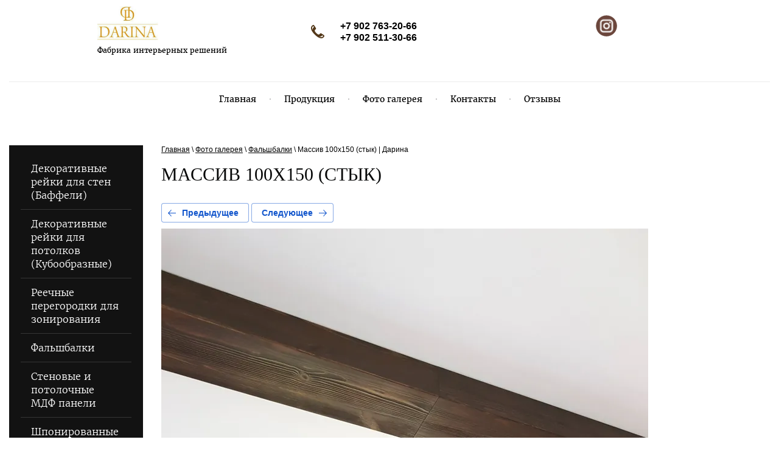

--- FILE ---
content_type: text/html; charset=utf-8
request_url: https://3darina.ru/portfolio/photo/20190831_163658
body_size: 7895
content:
			
	
	
	




	






	 <!doctype html>
 
<html lang="ru">
	 
	<head>
		<meta charset="utf-8">
		<meta name="robots" content="all"/>
		<title>Массив 100х150 (стык) | Дарина</title> 
		<meta name="description" content="Вы просматриваете изображение Массив 100х150 (стык) из фотогалереи компании Дарина">
		<meta name="keywords" content="Массив 100х150 (стык)">
		<meta name="SKYPE_TOOLBAR" content="SKYPE_TOOLBAR_PARSER_COMPATIBLE">
		<meta name="viewport" content="width=device-width, height=device-height, initial-scale=1.0, maximum-scale=1.0, user-scalable=no">
		<meta name="msapplication-tap-highlight" content="no"/>
		<meta name="format-detection" content="telephone=no">
		<meta http-equiv="x-rim-auto-match" content="none">
		<!--  -->
		<link rel="stylesheet" href="/g/css/styles_articles_tpl.css">
		<link rel="stylesheet" href="/t/v646/images/css/styles.css">
		<link rel="stylesheet" href="/t/v646/images/css/designblock.scss.css">
		<link rel="stylesheet" href="/t/v646/images/css/s3_styles.scss.css">
		<script src="/g/libs/jquery/1.10.2/jquery.min.js"></script>
		<link rel='stylesheet' type='text/css' href='/shared/highslide-4.1.13/highslide.min.css'/>
<script type='text/javascript' src='/shared/highslide-4.1.13/highslide-full.packed.js'></script>
<script type='text/javascript'>
hs.graphicsDir = '/shared/highslide-4.1.13/graphics/';
hs.outlineType = null;
hs.showCredits = false;
hs.lang={cssDirection:'ltr',loadingText:'Загрузка...',loadingTitle:'Кликните чтобы отменить',focusTitle:'Нажмите чтобы перенести вперёд',fullExpandTitle:'Увеличить',fullExpandText:'Полноэкранный',previousText:'Предыдущий',previousTitle:'Назад (стрелка влево)',nextText:'Далее',nextTitle:'Далее (стрелка вправо)',moveTitle:'Передвинуть',moveText:'Передвинуть',closeText:'Закрыть',closeTitle:'Закрыть (Esc)',resizeTitle:'Восстановить размер',playText:'Слайд-шоу',playTitle:'Слайд-шоу (пробел)',pauseText:'Пауза',pauseTitle:'Приостановить слайд-шоу (пробел)',number:'Изображение %1/%2',restoreTitle:'Нажмите чтобы посмотреть картинку, используйте мышь для перетаскивания. Используйте клавиши вперёд и назад'};</script>

            <!-- 46b9544ffa2e5e73c3c971fe2ede35a5 -->
            <script src='/shared/s3/js/lang/ru.js'></script>
            <script src='/shared/s3/js/common.min.js'></script>
        <link rel='stylesheet' type='text/css' href='/shared/s3/css/calendar.css' /><link rel="icon" href="/favicon.svg" type="image/svg+xml">

<!--s3_require-->
<link rel="stylesheet" href="/g/basestyle/1.0.1/gallery2/gallery2.css" type="text/css"/>
<link rel="stylesheet" href="/g/basestyle/1.0.1/gallery2/gallery2.blue.css" type="text/css"/>
<script type="text/javascript" src="/g/basestyle/1.0.1/gallery2/gallery2.js" async></script>
<!--/s3_require-->

<link rel='stylesheet' type='text/css' href='/t/images/__csspatch/3/patch.css'/>

		<link href="/g/s3/anketa2/1.0.0/css/jquery-ui.css" rel="stylesheet" type="text/css"/>
		<script src="/g/libs/jqueryui/1.10.0/jquery-ui.min.js" type="text/javascript"></script>
				<script src="/g/s3/anketa2/1.0.0/js/jquery.ui.datepicker-ru.js"></script>
		 
		<script src="/g/s3/misc/form/1.2.0/s3.form.js" type="text/javascript"></script>
		<script type="text/javascript" src="/t/v646/images/js/main.js"></script>
		<!--[if lt IE 10]> <script src="/g/libs/ie9-svg-gradient/0.0.1/ie9-svg-gradient.min.js"></script> <script src="/g/libs/jquery-placeholder/2.0.7/jquery.placeholder.min.js"></script> <script src="/g/libs/jquery-textshadow/0.0.1/jquery.textshadow.min.js"></script> <script src="/g/s3/misc/ie/0.0.1/ie.js"></script> <![endif]-->
		<!--[if lt IE 9]> <script src="/g/libs/html5shiv/html5.js"></script> <![endif]-->
		   
		<script src="https://api-maps.yandex.ru/2.1/?lang=ru_RU" async type="text/javascript"></script>
		 <script type="text/javascript" src="/t/v646/images/js/lozad.min.js"></script>
		 <link rel="stylesheet" href="/t/v646/images/css/seo_styles.scss.css">
	</head>
	 
	<body>
		 
		<div class="wrapper editorElement layer-type-wrapper" >
			  <div class="side-panel side-panel-32 widget-type-side_panel editorElement layer-type-widget widget-21" data-layers="['widget-9':['tablet-landscape':'inSide','tablet-portrait':'inSide','mobile-landscape':'inSide','mobile-portrait':'inSide'],'widget-43':['tablet-landscape':'inSide','tablet-portrait':'inSide','mobile-landscape':'inSide','mobile-portrait':'inSide'],'widget-46':['tablet-landscape':'inSide','tablet-portrait':'inSide','mobile-landscape':'inSide','mobile-portrait':'inSide'],'widget-90':['tablet-landscape':'inSide','tablet-portrait':'inSide','mobile-landscape':'inSide','mobile-portrait':'inSide']]" data-phantom="0" data-position="left">
	<div class="side-panel-top">
		<div class="side-panel-button">
			<span class="side-panel-button-icon">
				<span class="side-panel-button-icon-line"></span>
				<span class="side-panel-button-icon-line"></span>
				<span class="side-panel-button-icon-line"></span>
			</span>
		</div>
		<div class="side-panel-top-inner" ></div>
	</div>
	<div class="side-panel-mask"></div>
	<div class="side-panel-content">
				<div class="side-panel-content-inner"></div>
	</div>
</div>   
			<div class="editorElement layer-type-block ui-droppable block-23" >
				<div class="editorElement layer-type-block ui-droppable block-26" >
					<div class="layout layout_center not-columned layout_center_68_id_35_0" >
						<div class="editorElement layer-type-block ui-droppable block-13" >
							<div class="editorElement layer-type-block ui-droppable block-38" >
								<div class="site-name-11 widget-7 widget-type-site_name editorElement layer-type-widget">
									<a href="https://3darina.ru"> 						 						 					
									 <div class="sn-wrap"> 
									  
									 									 	<a class="sn_logo" href="https://3darina.ru">
									 				<img src="/thumb/2/z4JubvgRIgnMlPhbRyP6oA/300r/d/darina-logo-web.jpg" alt="Darina">
									 					</a>
									 														 
									<div class="sn-text">
										<div class="align-elem">
											
										</div>
									</div>
									  
								</div>
								 </a> 
						</div>
						<div class="site-description widget-81 widget-type-site_description editorElement layer-type-widget">
							 
							<div class="align-elem">
								Фабрика интерьерных решений
							</div>
							 
						</div>
					</div>
					<div class="layout columned columns-2 layout_35_id_104" >
						<div class="layout column layout_104" >
							<div class="editorElement layer-type-block ui-droppable block-39" >
								<div class="layout column layout_103" >
									  	<div class="phones-103 widget-82 phones-block contacts-block widget-type-contacts_phone editorElement layer-type-widget">
		<div class="inner">
			<label class="cell-icon" for="tg-phones-103">
				<div class="icon"></div>
			</label>
			<input id="tg-phones-103" class="tgl-but" type="checkbox">
			<div class="block-body-drop">
				<div class="cell-text">
					<div class="title"><div class="align-elem">Телефон:</div></div>
					<div class="text_body">
						<div class="align-elem">
															<div><a href="tel:+7 902 763-20-66">+7 902 763-20-66</a></div><div><a href="tel:+7 902 511-30-66">+7 902 511-30-66</a></div>													</div>
					</div>
				</div>
			</div>
		</div>
	</div>
  
								</div>
								<div class="layout column layout_99" >
									    
								</div>
							</div>
						</div>
						<div class="layout column layout_105" >
							<div class="widget-83 widgetsocial-105 widget-type-social_links editorElement layer-type-widget">
								 <div class="soc-content">  <div class="soc-item ins"><a href="https://www.instagram.com/darina_fabrika/" class="soc" target="_blank" rel="nofollow"><span class="wg-soc-icon"></span></a></div></div>
			</div>
		</div>
	</div>
</div>
</div>
<div class="editorElement layer-type-block ui-droppable block-5" >
	<div class="layout layout_center not-columned layout_13_id_14" >
		<div class="widget-9 horizontal menu-14 wm-widget-menu widget-type-menu_horizontal editorElement layer-type-widget" data-screen-button="none" data-responsive-tl="none" data-responsive-tp="button" data-responsive-ml="columned" data-more-text="..." data-child-icons="0">
			 
			<div class="menu-button">
				Меню
			</div>
			 
			<div class="menu-scroll">
				     <ul><li class="menu-item"><a href="/" ><span class="menu-item-text">Главная</span></a></li><li class="delimiter"></li><li class="menu-item"><a href="/produktsiya-kompanii-darina" ><span class="menu-item-text">Продукция</span></a></li><li class="delimiter"></li><li class="opened active menu-item"><a href="/portfolio" ><span class="menu-item-text">Фото галерея</span></a></li><li class="delimiter"></li><li class="menu-item"><a href="/kontakty" ><span class="menu-item-text">Контакты</span></a></li><li class="delimiter"></li><li class="menu-item"><a href="/otzyvy" ><span class="menu-item-text">Отзывы</span></a></li></ul> 
			</div>
			 
		</div>
	</div>
</div>
</div>
</div>
<div class="editorElement layer-type-block ui-droppable block-46" >
	<div class="layout column layout_117" >
		<div class="widget-90 dropdown menu-117 wm-widget-menu vertical widget-type-menu_vertical editorElement layer-type-widget" data-child-icons="0">
			   
			<div class="menu-button">
				Меню
			</div>
			 
			<div class="menu-scroll">
				    <ul><li class="menu-item"><a href="/reyechnyye-paneli" ><span class="menu-item-text">Декоративные рейки для стен (Баффели)</span></a></li><li class="delimiter"></li><li class="menu-item"><a href="/reyechnyy-potolok" ><span class="menu-item-text">Декоративные рейки для потолков (Кубообразные)</span></a></li><li class="delimiter"></li><li class="menu-item"><a href="/reyechnyye-peregorodki" ><span class="menu-item-text">Реечные перегородки для зонирования</span></a></li><li class="delimiter"></li><li class="menu-item"><a href="/falshbalki" ><span class="menu-item-text">Фальшбалки</span></a></li><li class="delimiter"></li><li class="menu-item"><a href="/derevyannyye-3d-paneli" ><span class="menu-item-text">Стеновые и потолочные МДФ панели</span></a></li><li class="delimiter"></li><li class="menu-item"><a href="/3d-paneli-ldsp" ><span class="menu-item-text">Шпонированные 3D панели</span></a></li><li class="delimiter"></li><li class="menu-item"><a href="/dekorativnoe-osveshchenie-reechnyh-zon" ><span class="menu-item-text">Декоративное освещение реечных зон</span></a></li><li class="delimiter"></li><li class="menu-item"><a href="/shponirovannye-plintusa" ><span class="menu-item-text">Напольный плинтус</span></a></li><li class="delimiter"></li><li class="menu-item"><a href="/shponirovannye-stoleshnicy-i-polochki" ><span class="menu-item-text">Столы и столешницы</span></a></li><li class="delimiter"></li><li class="menu-item"><a href="/lestnitsy" ><span class="menu-item-text">Лестницы с реечным ограждением</span></a></li><li class="delimiter"></li><li class="menu-item"><a href="/shponirovannyj-mdf" ><span class="menu-item-text">Шпонированный МДФ</span></a></li><li class="delimiter"></li><li class="menu-item"><a href="/cvetovaya-palitra" ><span class="menu-item-text">Цветовая палитра</span></a></li></ul> 
			</div>
			 
		</div>
	</div>
	<div class="layout layout_116_id_118" >
		<div itemscope="" itemtype="https://schema.org/BreadcrumbList" class="page-path"><span itemscope="" itemprop="itemListElement" itemtype="https://schema.org/ListItem"><a itemprop="item" href="/"><span itemprop="name"><span>Главная</span></span><meta itemprop="position" content="1"></a></span> \ <span itemscope="" itemprop="itemListElement" itemtype="https://schema.org/ListItem"><a itemprop="item" href="/portfolio"><span itemprop="name"><span>Фото галерея</span></span><meta itemprop="position" content="2"></a></span> \ <a href="https://3darina.ru/portfolio/album/falshbalki"><span>Фальшбалки</span></a> \ <span>Массив 100х150 (стык) | Дарина</span></div>		<h1 class="h1 widget-91 widget-type-h1 editorElement layer-type-widget">
			Массив 100х150 (стык)
		</h1>
		<article class="content-119 content widget-92 widget-type-content editorElement layer-type-widget">		<div class="g-page g-page-gallery2 g-page-gallery2--photo">

		
		
			
						
										
										
			
			
			<a href="/portfolio/photo/b10" class="g-button g-button--invert g-button--arr-left">Предыдущее</a>
			<a href="/portfolio/photo/20190831_164242" class="g-button g-button--invert g-button--arr-right">Следующее</a>

			
			<div class="g-gallery2-preview ">
	<img src="/thumb/2/h-6X5UcwokBDyiLawYGe8g/800r600/d/20190831_163658.jpg" alt="20190831_163658.jpg">
</div>

						
			
			<a href="/portfolio/photo/b10" class="g-gallery2-thumb g-gallery2-thumb--prev">
	<span class="g-gallery2-thumb__image"><img src="/thumb/2/Nwye-4YOVnfX5n7Id9hwDw/160r120/d/b10.jpg" alt="b10.jpg"></span>
	<span class="g-link g-link--arr-left">Предыдущее</span>
</a>
						
			
			<a href="/portfolio/photo/20190831_164242" class="g-gallery2-thumb g-gallery2-thumb--next">
	<span class="g-gallery2-thumb__image"><img src="/thumb/2/uG2td_Y2c15INT2kXp40AQ/160r120/d/20190831_164242.jpg" alt="20190831_164242.jpg"></span>
	<span class="g-link g-link--arr-right">Следующее</span>
</a>
			
			<div class="g-line"><a href="/portfolio/album/falshbalki" class="g-button g-button--invert">Вернуться в галерею</a></div>

		
			</div>

	</article>
	</div>
</div>
<div class="editorElement layer-type-block ui-droppable block-44 lozad"  data-background-image="/thumb/2/YZUp0mxeOII21VocGTiGpg/1920c735/d/20200104_12343302.jpg" >
	<div class="layout layout_center not-columned layout_114_id_115" >
		   
	
	
	
	<div class="form-115 widget-88 columned_mode widget-type-form_adaptive editorElement layer-type-widget">
		<div class="form__header"><div class="align-elem">Форма заявки на продукцию</div></div>									<div class="form__text"><div class="align-elem"><p class="organic__title-wrapper typo typo_text_l typo_line_m"><span style="color:#ffffff;">Viber/ WhatsApp/ Telegram</span></p>

<p class="organic__title-wrapper typo typo_text_l typo_line_m"><span style="color:#ffffff;"><b class="needsclick">+7 902 763-20-66</b></span></p></div></div>
							<div class="form__body" data-api-type="form" data-api-url="/-/x-api/v1/public/?method=form/postform&param[form_id]=9634861">
					<form method="post">
				<input type="hidden" name="_form_item" value="115">
				<input type="hidden" name="form_id" value="9634861">
				<input type="hidden" name="tpl" value="db:bottom.tpl">
									<div class="form-table">
						<div class="form-tbody">
															<div class="form-item-group group-text">
									<div class="form-item form-text field_3129061"><label class="form-item__body"><input class="wm-input-default"  placeholder="* Ваше имя: "  type="text" size="1" maxlength="100" value="" name="d[0]" id="d[0]" required /></label></div><div class="form-item form-text phone"><label class="form-item__body"><span class="icon img_phone"></span><input class="wm-input-default"  placeholder="* Телефон: "  type="text" size="1" maxlength="100" value="" name="d[1]" id="d[1]" required /></label></div><div class="form-item form-text field_3129261"><label class="form-item__body"><input class="wm-input-default"  placeholder="* E-mail: "  type="text" size="1" maxlength="100" value="" name="d[2]" id="d[2]" required /></label></div><div class="form-item form-text field_123341451"><label class="form-item__body"><input class="wm-input-default"  placeholder="* Строка ввода: "  type="text" size="1" maxlength="1000" value="" name="d[3]" id="d[3]" required /></label></div>
								</div>
														
							<div class="form-item-group group-textarea mabile__textarea">
								
							</div>
							
							<div class="form-item-group group-textarea">
								<div class="form-submit"><div class="form-item__body"><button class="wm-input-default" type="submit"><span class="align-elem">Отправить заявку</span></button></div></div>
							</div>
							
							
						</div>
											</div>
					<span class="form-item__title agreement" style="margin-top:15px;">&#10004 <a href="/users/agreement"> Ознакомлен с пользовательским соглашением</a></span>

								<div class="form-item-group group-textarea desctop__textarea">
					
				</div>
				
				
			<re-captcha data-captcha="recaptcha"
     data-name="captcha"
     data-sitekey="6LcNwrMcAAAAAOCVMf8ZlES6oZipbnEgI-K9C8ld"
     data-lang="ru"
     data-rsize="invisible"
     data-type="image"
     data-theme="light"></re-captcha></form>
				</div>
	</div>
	   
	</div>
</div>
<div class="widget-50 map-67 widget-type-map editorElement layer-type-widget lozad" data-toggle-class="inited-map" data-controls="searchControl,trafficControl,typeSelector,zoomControl,routeEditor" id="widgetMap67" data-center="52.23348895579243,104.30166450702131" data-zoom="15" data-type="yandex#map">
	   
	<input type="hidden" name="widgetMap67" value="[{&quot;preset&quot; : &quot;islands#lightblueStretchyIcon&quot;,&quot;point&quot;: &quot;52.23348895579243,104.30166450702131&quot;, &quot;iconContent&quot;: &quot;DARINA&quot;, &quot;balloonContent&quot;: null}]">
	  
</div>
<div class="editorElement layer-type-block ui-droppable block-31" >
	<div class="layout layout_center not-columned layout_center_85_id_86_0" >
		              <div class="up-86 widget-63 up_button widget-type-button_up editorElement layer-type-widget" data-speed="900">
			<div class="icon"></div>
		</div>          
	</div>
	<div class="editorElement layer-type-block ui-droppable block-32" >
		<div class="layout layout_center not-columned layout_87_id_88" >
			<div class="editorElement layer-type-block ui-droppable block-33" >
				<div class="layout column layout_91" >
					  	<div class="phones-91 widget-66 phones-block contacts-block widget-type-contacts_phone editorElement layer-type-widget">
		<div class="inner">
			<label class="cell-icon" for="tg-phones-91">
				<div class="icon"></div>
			</label>
			<input id="tg-phones-91" class="tgl-but" type="checkbox">
			<div class="block-body-drop">
				<div class="cell-text">
					<div class="title"><div class="align-elem">Звоните 24 часа в сутки</div></div>
					<div class="text_body">
						<div class="align-elem">
															<div><a href="tel:+7 902 763-20-66">+7 902 763-20-66</a></div><div><a href="tel:+7 902 511-30-66">+7 902 511-30-66</a></div>													</div>
					</div>
				</div>
			</div>
		</div>
	</div>
  
				</div>
				<div class="layout column layout_89" >
					      <div class="address-89 widget-64 address-block contacts-block widget-type-contacts_address editorElement layer-type-widget">
        <div class="inner">
            <label class="cell-icon" for="tg89">
                <div class="icon"></div>
            </label>
            <input id="tg89" class="tgl-but" type="checkbox">
            <div class="block-body-drop">
                <div class="cell-text">
                    <div class="title"><div class="align-elem">Наш адрес:</div></div>
                    <div class="text_body">
                        <div class="align-elem">Россия, 664056, г. Иркутск, ТЦ Версаль​, Академическая, дом 31, 23 павильон (BIOFA); 1 этаж</div>
                    </div>
                </div>
            </div>
        </div>
    </div>
  
				</div>
				<div class="layout column layout_90" >
					  	<div class="email-90 widget-65 email-block contacts-block widget-type-contacts_email editorElement layer-type-widget">
		<div class="inner">
			<label class="cell-icon" for="tg-email-90">
				<div class="icon"></div>
			</label>
			<input id="tg-email-90" class="tgl-but" type="checkbox">
			<div class="block-body-drop">
				<div class="cell-text">
					<div class="title"><div class="align-elem">Email:</div></div>
					<div class="text_body">
						<div class="align-elem"><a href="mailto:fabrika-darina@yandex.ru">fabrika-darina@yandex.ru</a></div>
					</div>
				</div>
			</div>
		</div>
	</div>
  
				</div>
			</div>
		</div>
	</div>
	<div class="editorElement layer-type-block ui-droppable block-34" >
		<div class="layout column layout_95" >
			<div class="site-copyright widget-69 widget-type-site_copyright editorElement layer-type-widget">
				 
				<div class="align-elem">
					   Copyright &copy; 2018 - 2026					<br />
					 
				</div>
				 
			</div>
		</div>
		<div class="layout layout_92_id_94" >
			  <div class="mega-copyright widget-68  widget-type-mega_copyright editorElement layer-type-widget"><span style='font-size:14px;' class='copyright'><!--noindex--><span style="text-decoration:underline; cursor: pointer;" onclick="javascript:window.open('https://megagr'+'oup.ru/?utm_referrer='+location.hostname)" class="copyright">Мегагрупп.ру</span><!--/noindex--></span></div>  
			<div class="site-counters widget-76 widget-type-site_counters editorElement layer-type-widget">
				 <!-- Google tag (gtag.js) -->
<script async src="https://www.googletagmanager.com/gtag/js?id=G-SP5V4WV4B4"></script>
<script>
  window.dataLayer = window.dataLayer || [];
  function gtag(){dataLayer.push(arguments);}
  gtag('js', new Date());

  gtag('config', 'G-SP5V4WV4B4');
</script>

<!-- Yandex.Metrika counter -->
<script type="text/javascript" >
   (function(m,e,t,r,i,k,a){m[i]=m[i]||function(){(m[i].a=m[i].a||[]).push(arguments)};
   m[i].l=1*new Date();
   for (var j = 0; j < document.scripts.length; j++) {if (document.scripts[j].src === r) { return; }}
   k=e.createElement(t),a=e.getElementsByTagName(t)[0],k.async=1,k.src=r,a.parentNode.insertBefore(k,a)})
   (window, document, "script", "https://mc.yandex.ru/metrika/tag.js", "ym");

   ym(90341655, "init", {
        clickmap:true,
        trackLinks:true,
        accurateTrackBounce:true,
        webvisor:true
   });
</script>
<noscript><div><img src="https://mc.yandex.ru/watch/90341655" style="position:absolute; left:-9999px;" alt="Yandex.Metrika" /></div></noscript>
<!-- /Yandex.Metrika counter -->
<!--__INFO2026-01-17 00:39:23INFO__-->
 
			</div>
		</div>
	</div>
</div>
</div>

<script type="text/javascript" src="https://cp.onicon.ru/loader/5ae03e93286688b9488b4582.js"></script>

	<script>
		if (!('IntersectionObserver' in window)) {
		    var script = document.createElement("script");
		    script.src = "https://raw.githubusercontent.com/w3c/IntersectionObserver/master/polyfill/intersection-observer.js";
		    document.getElementsByTagName('head')[0].appendChild(script);
		}

		var observer = lozad();
		console.log(observer);
		observer.observe();

	 	Onicon('updateConfig', {
	 	    bubbles: {
	 	      callback: {
		        title: 'Заказать звонок'
	 	      },
		      mail: {
		        title: 'Задать вопрос'
		      }
		    }
		});
	</script>

	

<!-- assets.bottom -->
<!-- </noscript></script></style> -->
<script src="/my/s3/js/site.min.js?1768462484" ></script>
<script >/*<![CDATA[*/
var megacounter_key="d77218c429d72ca72b7e7c10d44efd2c";
(function(d){
    var s = d.createElement("script");
    s.src = "//counter.megagroup.ru/loader.js?"+new Date().getTime();
    s.async = true;
    d.getElementsByTagName("head")[0].appendChild(s);
})(document);
/*]]>*/</script>
<script >/*<![CDATA[*/
$ite.start({"sid":1992290,"vid":2004944,"aid":2361096,"stid":4,"cp":21,"active":true,"domain":"3darina.ru","lang":"ru","trusted":false,"debug":false,"captcha":3,"onetap":[{"provider":"vkontakte","provider_id":"51960459","code_verifier":"E2JY2mT1YzFYZYDDmOIzFi0N5MG2U5MMjNm1jYUTQgN"}]});
/*]]>*/</script>
<!-- /assets.bottom -->
</body>
 
</html>

--- FILE ---
content_type: text/css
request_url: https://3darina.ru/t/v646/images/css/styles.css
body_size: 18772
content:
@font-face {font-family: "Merriweather";font-display: swap;src: url("../fonts/merriweather/merriweather-l.eot");src: url("../fonts/merriweather/merriweather-l.eot?#iefix") format("embedded-opentype"), url("../fonts/merriweather/merriweather-l.woff2") format("woff2"), url("../fonts/merriweather/merriweather-l.woff") format("woff"), url("../fonts/merriweather/merriweather-l.ttf") format("truetype"), url("../fonts/merriweather/merriweather-l.svg#merriweather") format("svg");font-weight: 300;font-style: normal;}@font-face {font-family: "Merriweather";font-display: swap;src: url("../fonts/merriweather/merriweather-r.eot");src: url("../fonts/merriweather/merriweather-r.eot?#iefix") format("embedded-opentype"), url("../fonts/merriweather/merriweather-r.woff2") format("woff2"), url("../fonts/merriweather/merriweather-r.woff") format("woff"), url("../fonts/merriweather/merriweather-r.ttf") format("truetype"), url("../fonts/merriweather/merriweather-r.svg#merriweather") format("svg");font-weight: 400;font-style: normal;}@font-face {font-family: "Merriweather";font-display: swap;src: url("../fonts/merriweather/merriweather-b.eot");src: url("../fonts/merriweather/merriweather-b.eot?#iefix") format("embedded-opentype"), url("../fonts/merriweather/merriweather-b.woff2") format("woff2"), url("../fonts/merriweather/merriweather-b.woff") format("woff"), url("../fonts/merriweather/merriweather-b.ttf") format("truetype"), url("../fonts/merriweather/merriweather-b.svg#merriweather") format("svg");font-weight: 700;font-style: normal;}@font-face {font-family: "Exo2";font-display: swap;src: url("/g/fonts/exo_2/exo_2-r.eot");src: url("/g/fonts/exo_2/exo_2-r.eot?#iefix") format("embedded-opentype"), url("/g/fonts/exo_2/exo_2-r.woff2") format("woff2"), url("/g/fonts/exo_2/exo_2-r.woff") format("woff"), url("/g/fonts/exo_2/exo_2-r.ttf") format("truetype"), url("/g/fonts/exo_2/exo_2-r.svg#exo_2") format("svg");font-weight: 400;font-style: normal;}@font-face {font-family: "Exo2";font-display: swap;src: url("/g/fonts/exo_2/exo_2-b.eot");src: url("/g/fonts/exo_2/exo_2-b.eot?#iefix") format("embedded-opentype"), url("/g/fonts/exo_2/exo_2-b.woff2") format("woff2"), url("/g/fonts/exo_2/exo_2-b.woff") format("woff"), url("/g/fonts/exo_2/exo_2-b.ttf") format("truetype"), url("/g/fonts/exo_2/exo_2-b.svg#exo_2") format("svg");font-weight: 700;font-style: normal;}@font-face {font-family: "Open Sans";font-display: swap;src: url("/g/fonts/open_sans/open_sans-l.eot");src: url("/g/fonts/open_sans/open_sans-l.eot?#iefix") format("embedded-opentype"), url("/g/fonts/open_sans/open_sans-l.woff2") format("woff2"), url("/g/fonts/open_sans/open_sans-l.woff") format("woff"), url("/g/fonts/open_sans/open_sans-l.ttf") format("truetype"), url("/g/fonts/open_sans/open_sans-l.svg#open_sans") format("svg");font-weight: 300;font-style: normal;}@font-face {font-family: "Open Sans";font-display: swap;src: url("/g/fonts/open_sans/open_sans-s-b.eot");src: url("/g/fonts/open_sans/open_sans-s-b.eot?#iefix") format("embedded-opentype"), url("/g/fonts/open_sans/open_sans-s-b.woff2") format("woff2"), url("/g/fonts/open_sans/open_sans-s-b.woff") format("woff"), url("/g/fonts/open_sans/open_sans-s-b.ttf") format("truetype"), url("/g/fonts/open_sans/open_sans-s-b.svg#open_sans") format("svg");font-weight: 600;font-style: normal;}html {font-family: sans-serif;-ms-text-size-adjust: 100%;-webkit-text-size-adjust: 100%;}body {margin: 0;background: #fff;}body::before {content: "";height: 1px;display: block;margin-top: -1px;}article, aside, details, figcaption, figure, footer, header, hgroup, main, menu, nav, section, summary {display: block }audio, canvas, progress, video {display: inline-block;vertical-align: baseline }audio:not([controls]) {display: none;height: 0 }[hidden], template {display: none }a {background-color: transparent;color: inherit;}a:active, a:hover {outline: 0 }abbr[title] {border-bottom: 1px dotted }b, strong {font-weight: bold }dfn {font-style: italic }h1 {margin: 0;font-size: inherit;font-weight: inherit;}mark {background: #ff0;color: #000 }small {font-size: 80% }sub, sup {font-size: 75%;line-height: 0;position: relative;vertical-align: baseline }sup {top: -0.5em }sub {bottom: -0.25em }img {border: 0 }svg:not(:root) {overflow: hidden }figure {margin: 1em 40px }hr {box-sizing: content-box;height: 0 }pre {overflow: auto }code, kbd, pre, samp {font-family: monospace, monospace;font-size: 1em }button, input, optgroup, select, textarea {color: #000;font: inherit;margin: 0 }button {overflow: visible }button, select {text-transform: none }button, html input[type="button"], input[type="reset"], input[type="submit"] {-webkit-appearance: button;cursor: pointer }button[disabled], html input[disabled] {cursor: default }button::-moz-focus-inner, input::-moz-focus-inner {border: 0;padding: 0 }input {line-height: normal }input[type="checkbox"], input[type="radio"] {box-sizing: border-box;padding: 0 }input[type="number"]::-webkit-inner-spin-button, input[type="number"]::-webkit-outer-spin-button {height: auto }input[type="search"] {-webkit-appearance: textfield;box-sizing: content-box }input[type="search"]::-webkit-search-cancel-button, input[type="search"]::-webkit-search-decoration {-webkit-appearance: none }fieldset {border: 1px solid silver;margin: 0 2px;padding: .35em .625em .75em }legend {border: 0;padding: 0 }textarea {overflow: auto }optgroup {font-weight: bold }table {border-collapse: collapse;border-spacing: 0 }body.noscroll {overflow: hidden !important;}.removed, .hidden {display: none !important;}.editorElement, .layout {box-sizing: border-box;padding-top: .02px;padding-bottom: .02px;}.editorElement {word-wrap: break-word;overflow-wrap: break-word;}.vertical-middle {white-space: nowrap;}.vertical-middle>* {white-space: normal;display: inline-block;vertical-align: middle;}.vertical-middle::after {height: 100%;width: 0;display: inline-block;vertical-align: middle;content: "";}.wrapper {margin: 0 auto;height: auto !important;height: 100%;min-height: 100%;min-height: 100vh;overflow: hidden;max-width: 100%;}.wrapper>* {max-width: 100%;}.editorElement .removed+.delimiter, .editorElement .delimiter:first-child {display: none;}.wm-input-default {border: none;background: none;padding: 0;}@keyframes show_hide {0% {left: 85%;opacity: 0;width: auto;height: auto;padding: 5px 10px;font-size: 12px;}20% {left: 100%;opacity: 1;width: auto;height: auto;padding: 5px 10px;font-size: 12px;}100% {left: 100%;opacity: 1;width: auto;height: auto;padding: 5px 10px;font-size: 12px;}}@keyframes show_hide_after {0% {width: 5px;height: 5px;}100% {width: 5px;height: 5px;}}@keyframes horizontal_show_hide {0% {top: 95%;opacity: 0;width: 100%;height: auto;padding: 5px 10px;font-size: 12px;}20% {top: 100%;opacity: 1;width: 100%;height: auto;padding: 5px 10px;font-size: 12px;}100% {top: 100%;opacity: 1;width: 100%;height: auto;padding: 5px 10px;font-size: 12px;}}.wm-tooltip {display: none;position: absolute;z-index: 100;top: 100%;left: 0;background: #FBFDDD;color: #CA3841;padding: 5px 10px;border-radius: 3px;box-shadow: 1px 2px 3px rgba(0, 0, 0, .3);white-space: normal;box-sizing: border-box;}.wm-tooltip::after {content: "";font-size: 0;background: inherit;width: 5px;height: 5px;position: absolute;top: 0;left: 50%;margin: -2px 0 0;box-shadow: 0 1px 0 rgba(0, 0, 0, .1), 0 2px 0 rgba(0, 0, 0, .1);transform: rotate(45deg);}.error .wm-tooltip {display: block;padding: 0;font-size: 0;animation: horizontal_show_hide 4s;}.error .wm-tooltip::after {left: 50%;top: 0;margin: -2px 0 0;box-shadow: 0 -1px 0 rgba(0, 0, 0, .1), 0 -2px 0 rgba(0, 0, 0, .1);width: 0;height: 0;animation: show_hide_after 4s;}.horizontal_mode .wm-tooltip {top: 100%;left: 0;width: 100%;white-space: normal;margin: 5px 0 0;text-align: center;}.horizontal_mode .wm-tooltip::after {left: 50%;top: 0;margin: -2px 0 0;box-shadow: 0 -1px 0 rgba(0, 0, 0, .1), 0 -2px 0 rgba(0, 0, 0, .1);}.error .horizontal_mode .wm-tooltip, .horizontal_mode .error .wm-tooltip {animation: horizontal_show_hide 4s;}@media all and (max-width: 960px) {.wm-tooltip {top: 100%;left: 0;width: 100%;white-space: normal;margin: 5px 0 0;text-align: center;}.wm-tooltip::after {left: 50%;top: 0;margin: -2px 0 0;box-shadow: 0 -1px 0 rgba(0, 0, 0, .1), 0 -2px 0 rgba(0, 0, 0, .1);}.error .wm-tooltip {animation: horizontal_show_hide 4s;}}table.table0 td, table.table1 td, table.table2 td, table.table2 th {padding: 5px;border: 1px solid #dedede;vertical-align: top;}table.table0 td {border: none;}table.table2 th {padding: 8px 5px;background: #eb3c3c;border: 1px solid #dedede;font-weight: normal;text-align: left;color: #fff;}.for-mobile-view {overflow: auto;}.side-panel, .side-panel-button, .side-panel-mask, .side-panel-content {display: none;}.align-elem {flex-grow: 1;max-width: 100%;}html.mobile div {background-attachment: scroll;}.ui-datepicker {font-size: 14px !important;z-index: 999999 !important;}body {background: #ffffff;text-align: left;z-index: 2;font-family: Arial, Helvetica, sans-serif;}.wrapper {position: relative;z-index: 3;font-family: Arial, Helvetica, sans-serif;text-align: left;font-size: 12px;color: #000000;font-style: normal;line-height: 1.2;letter-spacing: 0;text-transform: none;text-decoration: none;display: block;-webkit-flex-direction: column;-moz-flex-direction: column;flex-direction: column;}.content-62 .pics-1 img {font-size: 14px;text-decoration: none;}.block-46 .layout_117 {display: -webkit-flex;display: flex;-webkit-flex-direction: column;-moz-flex-direction: column;flex-direction: column;}.block-46 .layout_116_id_118 {display: -webkit-flex;display: flex;-webkit-flex-direction: column;-moz-flex-direction: column;flex-direction: column;-webkit-flex: 1 0 0px;-moz-flex: 1 0 0px;flex: 1 0 0px;left: 0;top: 0;position: relative;margin-top: 0;margin-left: 0;margin-bottom: auto;}.block-46 {margin: 47px 0 0;position: relative;text-indent: 0;text-decoration: none;top: 0;left: 0;width: auto;min-height: 0;z-index: 6;display: -webkit-flex;display: flex;-webkit-justify-content: flex-start;-moz-justify-content: flex-start;justify-content: flex-start;-webkit-flex-direction: row;-moz-flex-direction: row;flex-direction: row;max-width: 100%;right: 0;}.widget-90 {padding: 15px 19px;margin: 0 0 auto 15px;border: none;position: relative;text-decoration: none;top: 0;left: 0;z-index: 3;width: 220px;box-sizing: border-box;display: block;min-height: 0;background: #121212;-webkit-border-radius: 0;-moz-border-radius: 0;border-radius: 0;}.menu-117 .menu-scroll>ul>li.delimiter {margin-top: 2px;margin-bottom: 2px;-webkit-border-radius: 10px;-moz-border-radius: 10px;border-radius: 10px;min-height: 1px;height: auto;width: auto;background: rgba(255, 255, 255, 0.15);color: #7c5da3;text-decoration: none;}.menu-117 .menu-scroll>ul ul {padding: 5px;border: none;position: static;top: 0;left: 100%;list-style: none;width: auto;display: none;-webkit-border-radius: none;-moz-border-radius: none;border-radius: none;}.menu-117 .menu-scroll>ul ul>li {padding: 0;margin: 0;display: block;position: relative;}.menu-117 .menu-scroll>ul ul>li>a {padding: 5px 10px;border: none;cursor: pointer;display: block;-webkit-border-radius: none;-moz-border-radius: none;border-radius: none;box-sizing: border-box;text-decoration: none;color: #fff;font-size: 14px;line-height: 1.4;-webkit-align-items: center;-moz-align-items: center;align-items: center;position: relative;font-family: Merriweather, serif;}.menu-117 .menu-scroll>ul ul>li>a:hover, .menu-117 .menu-scroll>ul ul>li>a.hover, .menu-117 .menu-scroll>ul ul>li>a.active {text-decoration: underline;color: #e30613;}.menu-117 .menu-scroll>ul ul>li.delimiter {margin: 3px 2px;box-sizing: border-box;min-height: 2px;height: auto;width: auto;background: #999999;}.menu-117 .menu-title {box-sizing: border-box;font-size: 16px;padding-left: 17px;margin-bottom: 10px;}.menu-117 .menu-button {display: none;position: absolute;left: 100%;top: 0;width: 50px;min-height: 50px;}.menu-117 .menu-scroll {display: block;width: 100%;-webkit-justify-content: inherit;-moz-justify-content: inherit;justify-content: inherit;}.menu-117 .menu-scroll>ul {padding: 0;margin: 0;list-style: none;box-sizing: border-box;display: block;}.menu-117 .menu-scroll>ul>li.menu-item {padding: 0;margin: 0;box-sizing: border-box;position: relative;}.menu-117 .menu-scroll>ul>li.menu-item>a {padding: 10px 15px;margin: 2px;cursor: pointer;display: -webkit-flex;display: flex;box-sizing: border-box;text-decoration: none;color: #ffffff;font-size: 16px;line-height: 1.4;-webkit-align-items: center;-moz-align-items: center;align-items: center;font-family: Merriweather, serif;background: transparent;-webkit-border-radius: none;-moz-border-radius: none;border-radius: none;position: relative;-webkit-flex-direction: row;-moz-flex-direction: row;flex-direction: row;-webkit-justify-content: flex-start;-moz-justify-content: flex-start;justify-content: flex-start;font-weight: 300;}.menu-117 .menu-scroll>ul>li.menu-item>a:hover, .menu-117 .menu-scroll>ul>li.menu-item>a.hover, .menu-117 .menu-scroll>ul>li.menu-item>a.active {background: #f15d53;}.menu-117 .menu-scroll>ul>li.menu-item>a .has-child-icon {position: absolute;top: 50%;right: 0;margin-top: -6px;margin-right: 5px;width: 12px;background: #000000;min-height: 12px;}.menu-117 .menu-scroll>ul>li.menu-item>a .menu-item-image {box-sizing: border-box;display: -webkit-flex;display: flex;-webkit-flex-shrink: 0;-moz-flex-shrink: 0;flex-shrink: 0;margin-right: 5px;font-size: 0;line-height: 0;text-align: center;-webkit-justify-content: center;-moz-justify-content: center;justify-content: center;min-height: 40px;width: 40px;overflow: hidden;}.menu-117 .menu-scroll>ul>li.menu-item>a .img-convert {margin: auto;box-sizing: border-box;width: 40px;height: 40px;-webkit-justify-content: center;-moz-justify-content: center;justify-content: center;-webkit-align-items: center;-moz-align-items: center;align-items: center;display: -webkit-inline-flex;display: inline-flex;overflow: hidden;}.menu-117 .menu-scroll>ul>li.menu-item>a img {box-sizing: border-box;max-width: 100%;height: auto;width: auto;vertical-align: middle;border: none;display: -webkit-flex;display: flex;}.menu-117 .menu-scroll>ul>li.menu-item>a .menu-item-text {box-sizing: border-box;-webkit-flex-grow: 1;-moz-flex-grow: 1;flex-grow: 1;}.menu-117 .menu-scroll>ul>li.menu-item>a .has-child-icon strong {display: block;width: 12px;height: 12px;background: #000000;}.menu-117 .menu-scroll>ul ul>li>a .has-child-icon {position: absolute;top: 50%;right: 0;margin-top: -6px;margin-right: 5px;width: 12px;background: #000000;min-height: 12px;}.menu-117 .menu-scroll>ul ul>li>a .has-child-icon strong {display: block;width: 12px;height: 12px;background: #000000;}.widget-91 {margin: 0;position: relative;font-family: Tinos, serif;font-size: 30px;color: #070808;line-height: 1.6;text-transform: uppercase;text-decoration: none;top: 0;left: 0;z-index: 2;box-sizing: border-box;font-weight: normal;width: 1030px;min-height: 42px;right: 0;max-width: 100%;padding-left: 30px;}h2 {box-sizing: border-box;font-size: 24px;margin-top: 15px;margin-bottom: 15px;font-weight: normal;font-style: normal;font-family: Tinos, serif;color: #070808;}h3 {box-sizing: border-box;font-size: 21px;margin-top: 15px;margin-bottom: 15px;font-weight: normal;font-style: normal;font-family: Tinos, serif;color: #070808;}h4 {box-sizing: border-box;font-size: 20px;margin-top: 15px;margin-bottom: 15px;font-weight: normal;font-style: normal;font-family: Tinos, serif;color: #070808;}h5 {box-sizing: border-box;font-size: 18px;margin-top: 15px;margin-bottom: 15px;font-weight: normal;font-style: normal;font-family: Tinos, serif;color: #070808;}h6 {box-sizing: border-box;font-size: 17px;margin-top: 15px;margin-bottom: 15px;font-weight: normal;font-style: normal;font-family: Tinos, serif;color: #070808;}.widget-92 {margin: 23px 0 0;position: relative;font-family: Roboto, sans-serif;font-size: 16px;line-height: 1.6;text-decoration: none;top: 0;left: 0;z-index: 1;display: block;width: auto;padding-right: 50px;font-weight: 300;max-width: 100%;right: 0;padding-left: 30px;}.content-preview {width: 200px;height: 100px;background: #ccc;}.content-119 .pics-1 {display: -webkit-flex;display: flex;-webkit-justify-content: flex-start;-moz-justify-content: flex-start;justify-content: flex-start;-webkit-align-items: flex-start;-moz-align-items: flex-start;align-items: flex-start;-webkit-flex-wrap: wrap;-moz-flex-wrap: wrap;flex-wrap: wrap;font-family: PT Sans, sans-serif;font-size: 14px;text-decoration: none;}.content-119 .pics-1 img {margin: 5px;border: none;box-sizing: content-box;width: auto;height: auto;max-width: 100%;font-family: Arial, Helvetica, sans-serif;text-align: left;text-decoration: none;-webkit-border-radius: none;-moz-border-radius: none;border-radius: none;}.content-119 .pics-2 {display: -webkit-flex;display: flex;-webkit-justify-content: center;-moz-justify-content: center;justify-content: center;-webkit-align-items: flex-start;-moz-align-items: flex-start;align-items: flex-start;-webkit-flex-wrap: wrap;-moz-flex-wrap: wrap;flex-wrap: wrap;}.content-119 .pics-2 img {margin: 5px;box-sizing: content-box;width: auto;height: auto;max-width: 100%;}.content-119 h2 {box-sizing: border-box;font-size: 24px;margin-top: 15px;margin-bottom: 15px;font-weight: normal;font-style: normal;font-family: Tinos, serif;color: #070808;}.content-119 h3 {box-sizing: border-box;font-size: 21px;margin-top: 15px;margin-bottom: 15px;font-weight: normal;font-style: normal;font-family: Tinos, serif;color: #070808;}.content-119 h4 {box-sizing: border-box;font-size: 20px;margin-top: 15px;margin-bottom: 15px;font-weight: normal;font-style: normal;font-family: Tinos, serif;color: #070808;}.content-119 h5 {box-sizing: border-box;font-size: 18px;margin-top: 15px;margin-bottom: 15px;font-weight: normal;font-style: normal;font-family: Tinos, serif;color: #070808;}.content-119 h6 {box-sizing: border-box;font-size: 17px;margin-top: 15px;margin-bottom: 15px;font-weight: normal;font-style: normal;font-family: Tinos, serif;color: #070808;}.content-119 a {box-sizing: border-box;color: #0000ff;}.block-44 .layout_114_id_115 {display: -webkit-flex;display: flex;-webkit-flex-direction: column;-moz-flex-direction: column;flex-direction: column;margin-top: 0;margin-left: auto;margin-right: auto;width: 960px;}.block-44 {padding: 100px 0;margin: 86px 15px 0;border: none;position: relative;top: 0;left: 0;width: auto;min-height: 48px;max-width: 100%;background-position-x: left;background-position-y: top;background-size: cover;background-repeat: no-repeat;background-attachment: fixed;z-index: 7;right: 0;-webkit-border-radius: none;-moz-border-radius: none;border-radius: none }.block-44::before {content: "";position: absolute;left: 0;top: 0;z-index: -1;width: 100%;height: 100%;background-image: linear-gradient(#08080833, #08080833);background-size: cover;}.widget-88 {margin: 0;position: relative;top: 0;left: 0;z-index: 2;text-align: center;box-sizing: border-box;width: 960px;right: 0;min-height: 110px;}.form-115 .form__header {border: none;box-sizing: border-box;font-size: 49px;margin-bottom: 10px;display: -webkit-flex;display: flex;font-family: Merriweather, serif;color: #ffffff;-webkit-justify-content: center;-moz-justify-content: center;justify-content: center;text-decoration: none;font-weight: bold;-webkit-border-radius: none;-moz-border-radius: none;border-radius: none;}.form-115 .form__text {box-sizing: border-box;font-size: 21px;margin-bottom: 60px;overflow: hidden;display: -webkit-flex;display: flex;font-family: Merriweather, serif;color: #ffffff;letter-spacing: 0.3px;-webkit-justify-content: center;-moz-justify-content: center;justify-content: center;text-decoration: none;font-weight: 300;}.form-115 .form__text p:first-child {box-sizing: border-box;margin-top: 0;}.form-115 .form__text p:last-child {box-sizing: border-box;margin-bottom: 0;}.form-115 .form__body {box-sizing: border-box;margin-right: -5px;margin-bottom: -5px;width: auto;margin-left: 0;}.form-115 .form-table {box-sizing: border-box;display: -webkit-flex;display: flex;-webkit-flex-direction: row;-moz-flex-direction: row;flex-direction: row;}.form-115 .form-tbody {box-sizing: border-box;display: -webkit-flex;display: flex;-webkit-flex-direction: row;-moz-flex-direction: row;flex-direction: row;-webkit-flex-grow: 1;-moz-flex-grow: 1;flex-grow: 1;}.form-115 .form-item-group {box-sizing: border-box;display: -webkit-flex;display: flex;-webkit-flex-direction: column;-moz-flex-direction: column;flex-direction: column;-webkit-flex-grow: 0;-moz-flex-grow: 0;flex-grow: 0;width: auto;}.form-115 .form-item {box-sizing: border-box;position: relative;margin-right: 5px;margin-bottom: 5px;-webkit-flex-grow: 0;-moz-flex-grow: 0;flex-grow: 0;width: auto;}.form-115 .form-text {box-sizing: border-box;width: 100%;margin-left: 0;margin-right: 0;padding-left: 0;padding-right: 5px;}.form-115 .form-item__title {box-sizing: border-box;display: inline-block;min-width: 15px;}.form-115 .form-item__required {box-sizing: border-box;color: #ff0000;}.form-115 .form-item__error {box-sizing: border-box;color: #ff0000;}.form-115 .form-item__note {box-sizing: border-box;font-size: 11px;color: #999999;display: none;}.form-115 .form-item__body {box-sizing: border-box;display: block;}.form-115 .form-text input {padding: 2px 4px 2px 67px;border: none;box-sizing: border-box;background: #ffffff;width: 100%;min-width: 100px;min-height: 70px;outline: none;-webkit-appearance: none;font-family: Open Sans, sans-serif;color: #000000;line-height: 1.2;letter-spacing: 0;text-align: left;text-transform: none;text-decoration: none;font-size: 18px;height: 70px;font-weight: 300;-webkit-border-radius: 6px;-moz-border-radius: 6px;border-radius: 6px;}.form-115 .form-textarea textarea {padding: 2px 4px 2px 34px;border: none;box-sizing: border-box;background: #ffffff;width: 100%;min-width: 100px;resize: vertical;min-height: 40px;outline: none;display: block;-webkit-appearance: none;font-family: Open Sans, sans-serif;color: #000000;line-height: 1.2;letter-spacing: 0;text-align: left;text-transform: none;text-decoration: none;font-size: 18px;font-weight: 300;-webkit-border-radius: 6px;-moz-border-radius: 6px;border-radius: 6px;}.form-115 .form-submit button {padding: 2px 60px;box-sizing: border-box;text-align: center;background: #f15d53;outline: none;-webkit-appearance: none;width: auto;font-family: Merriweather, serif;color: #ffffff;line-height: 1.2;letter-spacing: 0;text-transform: uppercase;text-decoration: none;font-size: 20px;min-height: 70px;font-weight: bold;-webkit-box-shadow: inset 0px -3px 0px rgba(0, 0, 0, 0.22), 0 0 0 transparent;-moz-box-shadow: inset 0px -3px 0px rgba(0, 0, 0, 0.22), 0 0 0 transparent;box-shadow: inset 0px -3px 0px rgba(0, 0, 0, 0.22), 0 0 0 transparent;-webkit-border-radius: 0;-moz-border-radius: 0;border-radius: 0;}.form-115 .form-submit button:hover, .form-115 .form-submit button.hover, .form-115 .form-submit button.active {background: #d9514a;-webkit-box-shadow: inset 0px 3px 0px rgba(255, 255, 255, 0.15), 0px 0px 33px #f15d53;-moz-box-shadow: inset 0px 3px 0px rgba(255, 255, 255, 0.15), 0px 0px 33px #f15d53;box-shadow: inset 0px 3px 0px rgba(255, 255, 255, 0.15), 0px 0px 33px #f15d53;-webkit-border-radius: none;-moz-border-radius: none;border-radius: none;}.form-115 .form-submit button span {box-sizing: border-box;display: inline-block;min-width: 20px;}.form-115 .icon.img_name {border: none;box-sizing: border-box;position: absolute;background: url("../images/wm_form_adaptive_default.gif") 50% 50% no-repeat;width: 30px;height: 30px;min-height: 30px;margin-top: 21px;margin-left: 21px;-webkit-border-radius: none;-moz-border-radius: none;border-radius: none;}.form-115 .icon.img_email {border: none;box-sizing: border-box;position: absolute;background: url("../images/wm_form_adaptive_default.gif") 50% 50% no-repeat;width: 30px;height: 30px;min-height: 30px;margin-top: 21px;margin-left: 21px;-webkit-border-radius: none;-moz-border-radius: none;border-radius: none;}.form-115 .icon.img_phone {border: none;box-sizing: border-box;position: absolute;background: url("../images/lib_356502_phone22.svg?1503308824711") left 50% top 50% / auto auto no-repeat;width: 30px;height: 30px;min-height: 30px;text-align: left;margin-top: 21px;margin-left: 21px;-webkit-border-radius: none;-moz-border-radius: none;border-radius: none;}.form-115 .icon.img_comments {border: none;box-sizing: border-box;position: absolute;background: url("../images/wm_form_adaptive_default.gif") 50% 50% no-repeat;width: 30px;height: 30px;min-height: 30px;-webkit-border-radius: none;-moz-border-radius: none;border-radius: none;}.form-115 .icon {box-sizing: border-box;-webkit-flex-shrink: 0;-moz-flex-shrink: 0;flex-shrink: 0;}.form-115 .form-select select {box-sizing: border-box;width: 100%;min-width: 100px;}.form-115 .form-upload .form-item__body .no-more {box-sizing: border-box;}.form-115 .form-text .form-item__body {box-sizing: border-box;}.form-115 .form-textarea {box-sizing: border-box;}.form-115 .form-textarea .form-item__body {box-sizing: border-box;}.form-115 .form-submit {box-sizing: border-box;text-align: left;margin-right: 5px;margin-left: 15px;}.form-115 .form-submit .form-item__header {box-sizing: border-box;display: none;}.form-115 .form-captcha {box-sizing: border-box;display: -webkit-flex;display: flex;-webkit-flex-direction: column;-moz-flex-direction: column;flex-direction: column;-webkit-flex-grow: 1;-moz-flex-grow: 1;flex-grow: 1;}.form-115 .form-captcha .form-item__body {box-sizing: border-box;display: -webkit-flex;display: flex;-webkit-flex-direction: row;-moz-flex-direction: row;flex-direction: row;-webkit-align-items: center;-moz-align-items: center;align-items: center;}.form-115 .form-captcha input {padding: 2px 4px;border: none;box-sizing: border-box;background: #ffffff;width: 57px;min-width: 50px;min-height: 22px;outline: none;text-align: left;-webkit-appearance: none;font-family: Open Sans, sans-serif;color: #000000;line-height: 1.2;letter-spacing: 0;text-transform: none;text-decoration: none;font-size: 18px;font-weight: 300;-webkit-border-radius: 6px;-moz-border-radius: 6px;border-radius: 6px;}.form-115 .form-captcha .form-captcha-container {box-sizing: border-box;display: -webkit-flex;display: flex;-webkit-align-items: center;-moz-align-items: center;align-items: center;padding-right: 0;padding-bottom: 5px;}.form-115 .form-captcha .form-submit-container {box-sizing: border-box;}.form-115 .form-captcha button {padding: 2px 60px;border: none;box-sizing: border-box;text-align: center;background: #f15d53;outline: none;-webkit-appearance: none;width: auto;font-family: Merriweather, serif;color: #ffffff;line-height: 1.2;letter-spacing: 0;text-transform: uppercase;text-decoration: none;font-size: 20px;min-height: 70px;font-weight: bold;-webkit-box-shadow: inset 0px -3px 0px rgba(0, 0, 0, 0.22), 0 0 0 transparent;-moz-box-shadow: inset 0px -3px 0px rgba(0, 0, 0, 0.22), 0 0 0 transparent;box-shadow: inset 0px -3px 0px rgba(0, 0, 0, 0.22), 0 0 0 transparent;-webkit-border-radius: 0;-moz-border-radius: 0;border-radius: 0;}.form-115 .form-captcha button:hover, .form-115 .form-captcha button.hover, .form-115 .form-captcha button.active {background: #d9514a;-webkit-box-shadow: inset 0px 3px 0px rgba(255, 255, 255, 0.15), 0px 0px 33px #f15d53;-moz-box-shadow: inset 0px 3px 0px rgba(255, 255, 255, 0.15), 0px 0px 33px #f15d53;box-shadow: inset 0px 3px 0px rgba(255, 255, 255, 0.15), 0px 0px 33px #f15d53;-webkit-border-radius: none;-moz-border-radius: none;border-radius: none;}.form-115 .form-captcha button span {box-sizing: border-box;display: inline-block;min-width: 20px;}.form-115 .form-captcha .mgCaptcha-block {box-sizing: border-box;line-height: 0;font-size: 0;min-width: 112px;}.form-115 .form-captcha .mgCaptcha-block img {box-sizing: border-box;vertical-align: middle;border: none;margin-right: 5px;}.form-115 .form-captcha .mgCaptcha-input {box-sizing: border-box;}.form-115 .form-checkbox {box-sizing: border-box;width: 100%;margin-left: 0;margin-right: 0;padding-left: 0;padding-right: 5px;}.form-115 .form-checkbox .form-item__body {box-sizing: border-box;display: -webkit-flex;display: flex;-webkit-align-items: flex-start;-moz-align-items: flex-start;align-items: flex-start;}.form-115 .form-checkbox .form-item__title {box-sizing: border-box;-webkit-flex-grow: 1;-moz-flex-grow: 1;flex-grow: 1;margin-top: 5px;}.form-115 .form-checkbox .form-item__body label.form-item__title {font-size: 13px;}.form-115 .form-checkbox input {margin: 5px 5px 0 0;}.form-115 .form-radio {box-sizing: border-box;width: 100%;margin-left: 0;margin-right: 0;padding-left: 0;padding-right: 5px;}.form-115 .form-radio .form-item__body {box-sizing: border-box;display: -webkit-flex;display: flex;-webkit-align-items: flex-start;-moz-align-items: flex-start;align-items: flex-start;}.form-115 .form-radio .form-item__body label.form-item__title {font-size: 13px;}.form-115 .form-radio input {margin: 5px 5px 0 0;}.form-115 .form-radio .form-item__title {box-sizing: border-box;-webkit-flex-grow: 1;-moz-flex-grow: 1;flex-grow: 1;margin-top: 5px;}.form-115 .form-select {box-sizing: border-box;width: 100%;margin-left: 0;margin-right: 0;padding-left: 0;padding-right: 5px;}.form-115 .form-div {box-sizing: border-box;width: 100%;margin-left: 0;margin-right: 0;padding-left: 0;padding-right: 5px;}.form-115 .form-html {box-sizing: border-box;width: 100%;margin-left: 0;margin-right: 0;padding-left: 0;padding-right: 5px;}.form-115 .form-html .form-item__body {font-size: 13px;}.form-115 .form-upload {box-sizing: border-box;width: 100%;margin-left: 0;margin-right: 0;padding-left: 0;padding-right: 5px;}.form-115 .form-calendar {box-sizing: border-box;width: 100%;margin-left: 0;margin-right: 0;padding-left: 0;padding-right: 5px;}.form-115 .form-calendar .form-item__body {box-sizing: border-box;display: -webkit-flex;display: flex;-webkit-align-items: center;-moz-align-items: center;align-items: center;}.form-115 .form-calendar input {padding: 2px 4px;border: 1px solid #bbbbbb;box-sizing: border-box;background: #ffffff;width: 100%;min-height: 22px;outline: none;-webkit-appearance: none;}.form-115 .form-calendar_interval {box-sizing: border-box;width: 100%;margin-left: 0;margin-right: 0;padding-left: 0;padding-right: 5px;}.form-115 .form-calendar_interval input {padding: 2px 4px;border: 1px solid #bbbbbb;box-sizing: border-box;background: #ffffff;width: 100%;min-height: 22px;outline: none;-webkit-appearance: none;}.form-115 .form-calendar_interval .form-item__body {box-sizing: border-box;display: -webkit-flex;display: flex;-webkit-align-items: center;-moz-align-items: center;align-items: center;}.form-115 .form-calendar_interval .label_from {box-sizing: border-box;margin-right: 5px;-webkit-flex: 0;-moz-flex: 0;flex: 0;}.form-115 .form-calendar_interval .label_to {box-sizing: border-box;margin-right: 5px;-webkit-flex: 0;-moz-flex: 0;flex: 0;}.form-115 .form-calendar_interval .field_from {box-sizing: border-box;-webkit-flex: 1;-moz-flex: 1;flex: 1;display: -webkit-flex;display: flex;-webkit-align-items: center;-moz-align-items: center;align-items: center;margin-right: 10px;}.form-115 .form-calendar_interval .field_to {box-sizing: border-box;-webkit-flex: 1;-moz-flex: 1;flex: 1;display: -webkit-flex;display: flex;-webkit-align-items: center;-moz-align-items: center;align-items: center;}.form-115 .group-text {box-sizing: border-box;-webkit-flex-grow: 1;-moz-flex-grow: 1;flex-grow: 1;margin-right: 0;-webkit-flex-wrap: wrap;-moz-flex-wrap: wrap;flex-wrap: wrap;-webkit-flex-direction: row;-moz-flex-direction: row;flex-direction: row;}.form-115 .group-textarea {box-sizing: border-box;-webkit-flex-grow: 0;-moz-flex-grow: 0;flex-grow: 0;margin-right: 0;}.form-115 .form-tfoot {box-sizing: border-box;display: -webkit-flex;display: flex;-webkit-flex-direction: row;-moz-flex-direction: row;flex-direction: row;}.form-115 .group-button {box-sizing: border-box;-webkit-flex-grow: 1;-moz-flex-grow: 1;flex-grow: 1;margin-right: 0;}.form-115 .form-success {box-sizing: border-box;padding-top: 10px;padding-bottom: 10px;}.form-115 ::-webkit-input-placeholder {color: #ababab;}.form-115 ::-moz-placeholder {color: #ababab;}.form-115 :-ms-input-placeholder {color: #ababab;}.block-23 {margin: 0;border: none;position: relative;top: 0;left: 0;width: auto;min-height: 0;z-index: 4;display: block;-webkit-flex-direction: column;-moz-flex-direction: column;flex-direction: column;text-decoration: none;padding-bottom: 0.02px;-webkit-border-radius: none;-moz-border-radius: none;border-radius: none;right: 0;padding-left: 15px;padding-right: 15px;}.block-26 .layout_center_68_id_35_0 {margin-top: 0;margin-left: auto;margin-right: auto;width: 960px;}.block-26 {margin: 0;border: none;position: relative;top: 0;left: 0;width: auto;min-height: 0;z-index: 2;display: block;-webkit-flex-direction: column;-moz-flex-direction: column;flex-direction: column;text-decoration: none;max-width: 100%;-webkit-border-radius: none;-moz-border-radius: none;border-radius: none;right: 0;padding-left: 0;}.block-13 .layout_104 {display: -webkit-flex;display: flex;-webkit-flex-direction: column;-moz-flex-direction: column;flex-direction: column;}.block-13 .layout_105 {display: -webkit-flex;display: flex;-webkit-flex-direction: column;-moz-flex-direction: column;flex-direction: column;}.block-13 .layout_35_id_104 {display: -webkit-flex;display: flex;flex-flow: row nowrap;left: 0;top: 0;position: relative;margin: 0;}.block-13 {padding: 0.02px 0;margin: 0 auto;border: none;position: relative;top: 0;left: 0;width: 960px;min-height: 0;z-index: 5;display: block;text-decoration: none;-webkit-justify-content: flex-start;-moz-justify-content: flex-start;justify-content: flex-start;-webkit-flex-direction: column;-moz-flex-direction: column;flex-direction: column;right: 0;max-width: 100%;-webkit-border-radius: none;-moz-border-radius: none;border-radius: none;}.widget-83 {margin: -68px 0 auto 51px;position: relative;top: 0;left: 0;z-index: 5;text-align: left;font-size: 0;display: -webkit-flex;display: flex;-webkit-align-items: stretch;-moz-align-items: stretch;align-items: stretch;box-sizing: border-box;-webkit-flex-direction: column;-moz-flex-direction: column;flex-direction: column;width: 143px;-webkit-justify-content: flex-start;-moz-justify-content: flex-start;justify-content: flex-start;}.widgetsocial-105 .soc-header {box-sizing: border-box;font-size: 18px;line-height: 1;margin-bottom: 10px;}.widgetsocial-105 .soc-content {box-sizing: border-box;display: -webkit-flex;display: flex;-webkit-align-items: stretch;-moz-align-items: stretch;align-items: stretch;-webkit-justify-content: inherit;-moz-justify-content: inherit;justify-content: inherit;text-align: inherit;-webkit-flex-wrap: wrap;-moz-flex-wrap: wrap;flex-wrap: wrap;}.widgetsocial-105 .soc-item {box-sizing: border-box;display: -webkit-inline-flex;display: inline-flex;vertical-align: middle;-webkit-justify-content: flex-start;-moz-justify-content: flex-start;justify-content: flex-start;-webkit-flex: 0 0 auto;-moz-flex: 0 0 auto;flex: 0 0 auto;}.widgetsocial-105 .soc {margin: 2px;box-sizing: border-box;display: -webkit-inline-flex;display: inline-flex;-webkit-flex-direction: row;-moz-flex-direction: row;flex-direction: row;vertical-align: middle;-webkit-justify-content: center;-moz-justify-content: center;justify-content: center;-webkit-align-items: center;-moz-align-items: center;align-items: center;text-decoration: none;-webkit-flex: 0 0 auto;-moz-flex: 0 0 auto;flex: 0 0 auto;max-width: 100%;}.widgetsocial-105 .vk .wg-soc-icon {border: none;background: url("../images/if_vk_1819413.svg") left 50% top calc(50% + 1px) / 36px no-repeat;width: 40px;min-height: 40px;text-align: left;-webkit-border-radius: none;-moz-border-radius: none;border-radius: none;}.widgetsocial-105 .fb .wg-soc-icon {border: none;background: url("../images/if_facebook_1819423.svg") left 50% top 50% / 36px no-repeat;width: 40px;min-height: 40px;text-align: left;-webkit-border-radius: none;-moz-border-radius: none;border-radius: none;}.widgetsocial-105 .tw .wg-soc-icon {border: none;background: url("../images/wm_social_links_tw.png") left 50% top 50% / cover no-repeat;width: 40px;min-height: 40px;text-align: left;-webkit-border-radius: none;-moz-border-radius: none;border-radius: none;}.widgetsocial-105 .google .wg-soc-icon {border: none;background: url("../images/wm_social_links_google.png") left 50% top 50% / cover no-repeat;width: 40px;min-height: 40px;text-align: left;-webkit-border-radius: none;-moz-border-radius: none;border-radius: none;}.widgetsocial-105 .ins .wg-soc-icon {border: none;background: url("../images/if_instagram_1819417.svg") left 50% top 50% / 36px no-repeat;width: 40px;min-height: 40px;text-align: left;-webkit-border-radius: none;-moz-border-radius: none;border-radius: none;}.widgetsocial-105 .ok .wg-soc-icon {border: none;background: url("../images/wm_social_links_ok.png") left 50% top 50% / cover no-repeat;width: 40px;min-height: 40px;text-align: left;-webkit-border-radius: none;-moz-border-radius: none;border-radius: none;}.widgetsocial-105 .mail .wg-soc-icon {border: none;background: url("../images/wm_social_links_mail.png") left 50% top 50% / cover no-repeat;width: 40px;min-height: 40px;text-align: left;-webkit-border-radius: none;-moz-border-radius: none;border-radius: none;}.widgetsocial-105 .pin .wg-soc-icon {border: none;background: url("../images/wm_social_links_pin.png") left 50% top 50% / cover no-repeat;width: 40px;min-height: 40px;text-align: left;-webkit-border-radius: none;-moz-border-radius: none;border-radius: none;}.widgetsocial-105 .lj .wg-soc-icon {border: none;background: url("../images/wm_social_links_lj.png") left 50% top 50% / cover no-repeat;width: 40px;min-height: 40px;text-align: left;-webkit-border-radius: none;-moz-border-radius: none;border-radius: none;}.widgetsocial-105 .my .wg-soc-icon {border: none;background: url("../images/wm_social_links_my.png") left 50% top 50% / cover no-repeat;width: 40px;min-height: 40px;text-align: left;-webkit-border-radius: none;-moz-border-radius: none;border-radius: none;}.widgetsocial-105 .youtube .wg-soc-icon {border: none;background: url("../images/wm_social_links_youtube.png") left 50% top 50% / cover no-repeat;width: 40px;min-height: 40px;text-align: left;-webkit-border-radius: none;-moz-border-radius: none;border-radius: none;}.widgetsocial-105 .wg-soc-icon {box-sizing: border-box;min-width: 20px;-webkit-flex-shrink: 0;-moz-flex-shrink: 0;flex-shrink: 0;}.widgetsocial-105 .wg-soc-title {display: -webkit-inline-flex;display: inline-flex;text-align: left;box-sizing: border-box;color: #000;font-size: 14px;line-height: 1;word-break: break-word;}.block-39 .layout_99 {display: -webkit-flex;display: flex;-webkit-flex-direction: column;-moz-flex-direction: column;flex-direction: column;}.block-39 .layout_103 {display: -webkit-flex;display: flex;-webkit-flex-direction: column;-moz-flex-direction: column;flex-direction: column;}.block-39 {margin: -72px 0 auto 349px;position: relative;top: 0;left: 0;width: 417px;min-height: 0;z-index: 3;text-align: left;display: -webkit-flex;display: flex;-webkit-flex-direction: row;-moz-flex-direction: row;flex-direction: row;-webkit-justify-content: flex-start;-moz-justify-content: flex-start;justify-content: flex-start;right: 0;}.widget-82 {margin: 3px 0 auto;position: relative;top: 0;left: 0;z-index: 2;text-align: undefined;box-sizing: border-box;width: 200px;}.phones-103 p:first-child {margin-top: 0;}.phones-103 p:last-child {margin-bottom: 0;}.phones-103 .inner {box-sizing: border-box;position: relative;display: -webkit-flex;display: flex;text-align: left;vertical-align: top;max-width: 100%;-webkit-flex-direction: row;-moz-flex-direction: row;flex-direction: row;}.phones-103 .cell-icon {box-sizing: border-box;display: -webkit-flex;display: flex;position: relative;z-index: 5;-webkit-flex-shrink: 0;-moz-flex-shrink: 0;flex-shrink: 0;}.phones-103 .icon {box-sizing: border-box;height: 16px;width: 26px;background: url("[data-uri]") left 50% top 50% / 22px no-repeat;margin-right: 0;text-align: center;margin-left: auto;min-height: 27px;-webkit-border-radius: none;-moz-border-radius: none;border-radius: none;padding-top: 0.02px;margin-top: 16px;align-self: auto;}.phones-103 .block-body-drop {box-sizing: border-box;-webkit-flex: 1 0 0px;-moz-flex: 1 0 0px;flex: 1 0 0px;left: 100%;top: auto;right: auto;bottom: auto;}.phones-103 .cell-text {box-sizing: border-box;display: -webkit-flex;display: flex;-webkit-flex-direction: column;-moz-flex-direction: column;flex-direction: column;-webkit-justify-content: flex-start;-moz-justify-content: flex-start;justify-content: flex-start;}.phones-103 .title {box-sizing: border-box;display: none;-webkit-justify-content: flex-start;-moz-justify-content: flex-start;justify-content: flex-start;text-decoration: none;}.phones-103 .text_body {box-sizing: border-box;display: -webkit-flex;display: flex;text-align: center;font-family: El Messiri, sans-serif;-webkit-justify-content: center;-moz-justify-content: center;justify-content: center;text-decoration: none;font-size: 16px;margin-top: 11px;font-weight: bold;-webkit-align-items: flex-start;-moz-align-items: flex-start;align-items: flex-start;}.phones-103 input.tgl-but {box-sizing: border-box;display: none;}.phones-103 .text_body a {text-decoration: none;color: inherit;}.phones-103 input.tgl-but:checked+.block-body-drop {display: block;}.widget-72 {margin: 14px 0 auto 13px;position: relative;top: 0;left: 0;z-index: 1;text-align: undefined;box-sizing: border-box;width: 191px;right: 0;}.schedule-99 p:first-child {margin-top: 0;}.schedule-99 p:last-child {margin-bottom: 0;}.schedule-99 .header {box-sizing: border-box;}.schedule-99 .inner {box-sizing: border-box;position: relative;display: -webkit-flex;display: flex;text-align: left;vertical-align: top;max-width: 100%;-webkit-flex-direction: row;-moz-flex-direction: row;flex-direction: row;}.schedule-99 .cell-icon {box-sizing: border-box;display: -webkit-flex;display: flex;position: relative;z-index: 5;-webkit-flex-shrink: 0;-moz-flex-shrink: 0;flex-shrink: 0;}.schedule-99 .icon {box-sizing: border-box;height: 16px;width: 26px;background: url("[data-uri]") left 50% top 50% / 25px no-repeat;margin-right: 0;margin-left: auto;min-height: 27px;-webkit-border-radius: none;-moz-border-radius: none;border-radius: none;padding-top: 0.02px;}.schedule-99 .block-body-drop {box-sizing: border-box;-webkit-flex: 1 0 0px;-moz-flex: 1 0 0px;flex: 1 0 0px;left: 100%;top: auto;right: auto;bottom: auto;}.schedule-99 .cell-text {box-sizing: border-box;display: -webkit-flex;display: flex;-webkit-flex-direction: column;-moz-flex-direction: column;flex-direction: column;-webkit-justify-content: flex-start;-moz-justify-content: flex-start;justify-content: flex-start;}.schedule-99 .title {box-sizing: border-box;display: none;-webkit-justify-content: flex-start;-moz-justify-content: flex-start;justify-content: flex-start;text-decoration: none;}.schedule-99 .text_body {box-sizing: border-box;display: -webkit-flex;display: flex;text-align: center;font-family: El Messiri, sans-serif;-webkit-justify-content: center;-moz-justify-content: center;justify-content: center;font-size: 16px;text-decoration: none;margin-top: 4px;-webkit-align-items: flex-start;-moz-align-items: flex-start;align-items: flex-start;font-weight: bold;width: 172px;min-height: 18px;padding-top: 0.02px;}.schedule-99 input.tgl-but {box-sizing: border-box;display: none;}.schedule-99 input.tgl-but:checked+.block-body-drop {display: block;}.block-38 {margin: 0 auto 0 0;position: relative;top: 0;left: 0;width: auto;min-height: 0;z-index: 2;text-align: left;display: block;-webkit-flex-direction: column;-moz-flex-direction: column;flex-direction: column;text-decoration: none;right: 0;}.widget-7 {margin: 0 473px 0 0;position: relative;top: 0;left: 0;z-index: 2;box-sizing: border-box;width: auto;min-height: 75px;font-size: 25px;text-align: left;right: 0;}.site-name-11 .sn-wrap {display: -webkit-flex;display: flex;flex-flow: row nowrap;}.site-name-11 .sn-logo {box-sizing: border-box;-webkit-flex-shrink: 0;-moz-flex-shrink: 0;flex-shrink: 0;max-width: 100%;text-align: left;}.site-name-11 img {box-sizing: border-box;display: block;max-width: 100%;border: none;min-height: 0;width: 100px;margin:  10px 0}.site-name-11 .sn-text {box-sizing: border-box;font-family: Merriweather, serif;font-size: 56px;text-decoration: none;text-align: left;font-weight: bold;display: -webkit-flex;display: flex;-webkit-justify-content: flex-start;-moz-justify-content: flex-start;justify-content: flex-start;-webkit-align-items: flex-start;-moz-align-items: flex-start;align-items: flex-start;padding-top: 17px;}.site-name-11 a {text-decoration: none;outline: none;}.widget-81 {margin: 0;position: relative;top: 0;left: 0;z-index: 1;font-family: Merriweather, serif;text-align: left;text-decoration: none;box-sizing: border-box;display: -webkit-flex;display: flex;width: 283px;-webkit-justify-content: flex-start;-moz-justify-content: flex-start;justify-content: flex-start;-webkit-align-items: flex-start;-moz-align-items: flex-start;align-items: flex-start;}.block-5 .layout_13_id_14 {display: -webkit-flex;display: flex;-webkit-flex-direction: column;-moz-flex-direction: column;flex-direction: column;margin-top: 0;margin-left: auto;margin-right: auto;width: 960px;}.block-5 {margin: 43px 0 0;position: relative;top: 0;left: 0;width: auto;min-height: 57px;z-index: 4;border-top: 1px solid rgba(153, 153, 153, 0.19);border-right: 0px solid rgba(153, 153, 153, 0.19);border-bottom: 0px solid rgba(153, 153, 153, 0.19);border-left: 0px solid rgba(153, 153, 153, 0.19);-webkit-border-radius: none;-moz-border-radius: none;border-radius: none;display: block;right: 0;-webkit-flex-direction: column;-moz-flex-direction: column;flex-direction: column;max-width: 100%;}.widget-9 {margin: 0;border: none;position: relative;top: 0;left: 0;z-index: 2;text-align: center;padding-right: 2px;padding-left: 2px;box-sizing: border-box;display: -webkit-flex;display: flex;width: auto;-webkit-justify-content: center;-moz-justify-content: center;justify-content: center;right: 0;min-height: 56px;-webkit-border-radius: none;-moz-border-radius: none;border-radius: none;max-width: 100%;}.menu-14 .menu-scroll>ul>li.menu-item>a .has-child-icon {position: absolute;top: 50%;right: 0;margin-top: -6px;margin-right: 5px;width: 12px;min-height: 12px;background: #000000;}.menu-14 .menu-scroll>ul ul>li.delimiter {box-sizing: border-box;margin-top: 3px;margin-bottom: 3px;min-height: 2px;height: auto;width: auto;background: #999999;}.menu-14 .menu-scroll>ul ul>li>a .has-child-icon {position: absolute;top: 50%;right: 0;margin-top: -6px;margin-right: 5px;width: 12px;min-height: 12px;background: #000000;}.menu-14 .menu-button {box-sizing: border-box;display: none;position: absolute;left: 100%;top: 0;width: 50px;min-height: 50px;padding: 10px 15px;background: #333;color: #fff;font-size: 17px;}.menu-14 .menu-scroll {display: -webkit-flex;display: flex;width: 100%;-webkit-justify-content: inherit;-moz-justify-content: inherit;justify-content: inherit;}.menu-14 .menu-scroll>ul {padding: 0;margin: 0;list-style: none;box-sizing: border-box;display: -webkit-flex;display: flex;flex-flow: row nowrap;width: 100%;-webkit-justify-content: inherit;-moz-justify-content: inherit;justify-content: inherit;-webkit-align-items: flex-start;-moz-align-items: flex-start;align-items: flex-start;}.menu-14 .menu-scroll>ul>li.home-button>a {padding: 5px 15px;margin: 2px;cursor: pointer;display: -webkit-flex;display: flex;background: url("../images/wm_menu_home.png") left 50% top 50% no-repeat;box-sizing: border-box;text-decoration: none;color: #000;font-size: 0;line-height: 1.4;-webkit-align-items: center;-moz-align-items: center;align-items: center;}.menu-14 .menu-scroll>ul>li.delimiter {margin: auto 2px;border: none;-webkit-border-radius: 10px;-moz-border-radius: 10px;border-radius: 10px;height: 0;width: 2px;min-height: 2px;background: #b0aeb0;box-sizing: border-box;text-align: left;}.menu-14 .menu-scroll>ul>li.menu-item {padding: 0;margin: 0;display: -webkit-flex;display: flex;-webkit-flex: 0 1 auto;-moz-flex: 0 1 auto;flex: 0 1 auto;box-sizing: border-box;position: relative;}.menu-14 .menu-scroll>ul>li.menu-item>a {padding: 5px 15px;margin: 0 5px;cursor: pointer;display: -webkit-flex;display: flex;box-sizing: border-box;text-decoration: none;color: #000000;font-size: 14px;line-height: 1.4;-webkit-align-items: center;-moz-align-items: center;align-items: center;width: 100%;position: relative;font-family: Merriweather, serif;font-style: normal;letter-spacing: 0;-webkit-justify-content: flex-start;-moz-justify-content: flex-start;justify-content: flex-start;text-indent: 0;text-transform: none;text-align: left;-webkit-border-radius: none;-moz-border-radius: none;border-radius: none;background: transparent;-webkit-flex-direction: row;-moz-flex-direction: row;flex-direction: row;font-weight: normal;min-height: 57px;align-self: auto;top: NaNpx;}.menu-14 .menu-scroll>ul>li.menu-item>a:hover, .menu-14 .menu-scroll>ul>li.menu-item>a.hover, .menu-14 .menu-scroll>ul>li.menu-item>a.active {color: #ffffff;background: #f15d53;}.menu-14 .menu-scroll>ul>li.menu-item>a .menu-item-image {box-sizing: border-box;display: -webkit-flex;display: flex;-webkit-flex-shrink: 0;-moz-flex-shrink: 0;flex-shrink: 0;margin-right: 5px;font-size: 0;line-height: 0;text-align: center;-webkit-justify-content: center;-moz-justify-content: center;justify-content: center;min-height: 40px;width: 40px;overflow: hidden;}.menu-14 .menu-scroll>ul>li.menu-item>a .img-convert {margin: auto;box-sizing: border-box;width: 40px;height: 40px;-webkit-justify-content: center;-moz-justify-content: center;justify-content: center;-webkit-align-items: center;-moz-align-items: center;align-items: center;display: -webkit-inline-flex;display: inline-flex;overflow: hidden;}.menu-14 .menu-scroll>ul>li.menu-item>a img {box-sizing: border-box;max-width: 100%;height: auto;width: auto;vertical-align: middle;border: none;display: -webkit-flex;display: flex;}.menu-14 .menu-scroll>ul>li.menu-item>a .menu-item-text {box-sizing: border-box;-webkit-flex-grow: 1;-moz-flex-grow: 1;flex-grow: 1;}.menu-14 .menu-scroll>ul>li.home-button {box-sizing: border-box;display: -webkit-flex;display: flex;}.menu-14 .menu-scroll>ul>li.more-button {display: none;margin-left: auto;position: relative;}.menu-14 .menu-scroll>ul ul {padding: 5px;margin: 5px 0 0;position: absolute;top: 100%;left: 0;background: #eee;list-style: none;width: 200px;display: none;z-index: 10;box-sizing: border-box;}.menu-14 .menu-scroll>ul ul>li {padding: 0;margin: 0;display: block;position: relative;}.menu-14 .menu-scroll>ul ul>li>a {padding: 5px 10px;cursor: pointer;display: block;background: #999;-webkit-border-radius: 5px;-moz-border-radius: 5px;border-radius: 5px;box-sizing: border-box;text-decoration: none;color: #fff;font-size: 14px;line-height: 1.4;position: relative;}.menu-14 .menu-scroll>ul>li.more-button .menu-item-image {display: none;}.menu-14 .menu-scroll>ul ul ul {position: absolute;left: 100%;top: 0;}.menu-14 .menu-scroll>ul>li.more-button>a {padding: 5px 10px;margin: 2px 0 2px 2px;cursor: pointer;display: -webkit-flex;display: flex;background: #333;box-sizing: border-box;text-decoration: none;color: #fff;font-size: 16px;line-height: 1.4;-webkit-align-items: center;-moz-align-items: center;align-items: center;-webkit-justify-content: flex-start;-moz-justify-content: flex-start;justify-content: flex-start;font-style: normal;letter-spacing: 0;text-transform: none;}.menu-14 .menu-scroll>ul>li.more-button>ul {left: auto;right: 0;}.menu-14 .menu-scroll>ul>li.more-button.disabled {display: none;}.block-31 .layout_center_85_id_86_0 {margin-top: 0;margin-left: auto;margin-right: auto;width: 960px;}.block-31 {margin: 0;position: relative;top: 0;left: 0;width: auto;min-height: 0;z-index: 3;display: block;text-indent: 0;text-decoration: none;right: 0;-webkit-flex-direction: column;-moz-flex-direction: column;flex-direction: column;}.widget-63 {margin: -35px 0 0 445px;border: none;position: relative;top: 0;left: 0;z-index: 4;text-align: center;box-sizing: border-box;width: 70px;min-height: 36px;background: url("../images/lib_478701_untitled-1-recovered-recovered-recovered_13 (1).png") left 50% bottom 0px / auto auto no-repeat;padding-top: 1px;padding-bottom: 0.02px;cursor: pointer;-webkit-border-radius: none;-moz-border-radius: none;border-radius: none;display: -webkit-flex;display: flex;-webkit-flex-direction: column;-moz-flex-direction: column;flex-direction: column;-webkit-align-items: center;-moz-align-items: center;align-items: center;-webkit-justify-content: center;-moz-justify-content: center;justify-content: center;-webkit-flex-wrap: wrap;-moz-flex-wrap: wrap;flex-wrap: wrap;}.up-86 .icon {border: none;box-sizing: border-box;margin-top: 12px;height: 20px;width: 23px;display: inline-block;background: url("../images/lib_478701_untitled-1-recovered-recovered-recovered_13 (2).png") left 50% top 50% / auto auto no-repeat;text-align: left;min-height: 14px;-webkit-border-radius: none;-moz-border-radius: none;border-radius: none;-webkit-order: 0;-moz-order: 0;order: 0;}.up-86 .icon:hover, .up-86 .icon.hover, .up-86 .icon.active {background: url("../images/lib_478701_untitled-1-recovered-recovered-recovered_13 (3).png") left 50% top 50% / auto auto no-repeat;}.up-86 .title {box-sizing: border-box;color: #000;margin-top: 14px;margin-bottom: 5px;-webkit-order: 5;-moz-order: 5;order: 5;}.block-32 .layout_87_id_88 {display: -webkit-flex;display: flex;-webkit-flex-direction: column;-moz-flex-direction: column;flex-direction: column;margin-top: 0;margin-left: auto;margin-right: auto;width: 960px;}.block-32 {margin: 0 15px;border: none;position: relative;top: 0;left: 0;width: auto;min-height: 116px;background: #fcfbf7;z-index: 2;right: 0;-webkit-border-radius: none;-moz-border-radius: none;border-radius: none;padding-top: 50px;padding-bottom: 50px;text-decoration: none;display: block;-webkit-justify-content: flex-start;-moz-justify-content: flex-start;justify-content: flex-start;-webkit-flex-direction: column;-moz-flex-direction: column;flex-direction: column;}.block-33 .layout_89 {display: -webkit-flex;display: flex;-webkit-flex-direction: column;-moz-flex-direction: column;flex-direction: column;}.block-33 .layout_90 {display: -webkit-flex;display: flex;-webkit-flex-direction: column;-moz-flex-direction: column;flex-direction: column;}.block-33 .layout_91 {display: -webkit-flex;display: flex;-webkit-flex-direction: column;-moz-flex-direction: column;flex-direction: column;}.block-33 {margin: 0 auto;position: relative;top: 0;left: 0;width: 960px;min-height: 0;z-index: 1;display: -webkit-flex;display: flex;-webkit-justify-content: flex-start;-moz-justify-content: flex-start;justify-content: flex-start;right: 0;-webkit-flex-direction: row;-moz-flex-direction: row;flex-direction: row;max-width: 100%;}.widget-64 {margin: 11px 0 auto 186px;position: relative;top: 0;left: 0;z-index: 4;text-align: undefined;box-sizing: border-box;width: 193px;right: 0;}.address-89 p:first-child {margin-top: 0;}.address-89 p:last-child {margin-bottom: 0;}.address-89 .inner {box-sizing: border-box;position: relative;display: -webkit-flex;display: flex;text-align: left;vertical-align: top;max-width: 100%;-webkit-flex-direction: column;-moz-flex-direction: column;flex-direction: column;}.address-89 .cell-icon {box-sizing: border-box;display: -webkit-flex;display: flex;position: relative;z-index: 5;-webkit-flex-shrink: 0;-moz-flex-shrink: 0;flex-shrink: 0;}.address-89 .icon {box-sizing: border-box;height: 16px;width: 20px;background: url("[data-uri]") left 50% top 50% / 13px no-repeat;margin-right: auto;min-height: 23px;-webkit-border-radius: none;-moz-border-radius: none;border-radius: none;margin-left: auto;}.address-89 .block-body-drop {box-sizing: border-box;-webkit-flex: 1 0 auto;-moz-flex: 1 0 auto;flex: 1 0 auto;left: auto;top: 100%;right: auto;bottom: auto;}.address-89 .cell-text {box-sizing: border-box;display: -webkit-flex;display: flex;-webkit-flex-direction: column;-moz-flex-direction: column;flex-direction: column;-webkit-justify-content: center;-moz-justify-content: center;justify-content: center;text-align: center;}.address-89 .title {box-sizing: border-box;color: #694f3c;text-decoration: none;display: none;-webkit-justify-content: center;-moz-justify-content: center;justify-content: center;}.address-89 .text_body {font-family: Exo2, sans-serif;text-decoration: none;font-size: 14px;margin-top: 6px;font-weight: bold;display: -webkit-flex;display: flex;-webkit-justify-content: center;-moz-justify-content: center;justify-content: center;}.address-89 input.tgl-but {box-sizing: border-box;display: none;}.address-89 input.tgl-but:checked+.block-body-drop {display: block;}.widget-65 {margin: 11px 0 auto 157px;position: relative;top: 0;left: 0;z-index: 3;text-align: undefined;box-sizing: border-box;width: 168px;right: 0;padding-right: 30px;}.email-90 p:first-child {margin-top: 0;}.email-90 p:last-child {margin-bottom: 0;}.email-90 .inner {box-sizing: border-box;position: relative;display: -webkit-flex;display: flex;text-align: left;vertical-align: top;max-width: 100%;-webkit-flex-direction: column;-moz-flex-direction: column;flex-direction: column;}.email-90 .cell-icon {box-sizing: border-box;display: -webkit-flex;display: flex;position: relative;z-index: 5;-webkit-flex-shrink: 0;-moz-flex-shrink: 0;flex-shrink: 0;}.email-90 .icon {box-sizing: border-box;height: 16px;width: 20px;background: url("[data-uri]") left 50% top 50% / 22px no-repeat;margin-right: auto;text-align: center;min-height: 20px;-webkit-border-radius: none;-moz-border-radius: none;border-radius: none;margin-left: auto;}.email-90 .block-body-drop {box-sizing: border-box;-webkit-flex: 1 0 auto;-moz-flex: 1 0 auto;flex: 1 0 auto;left: auto;top: 100%;right: auto;bottom: auto;}.email-90 .cell-text {box-sizing: border-box;display: -webkit-flex;display: flex;-webkit-flex-direction: column;-moz-flex-direction: column;flex-direction: column;-webkit-justify-content: center;-moz-justify-content: center;justify-content: center;text-align: center;}.email-90 .title {box-sizing: border-box;font-family: Ubuntu, sans-serif;text-align: right;font-size: 13px;color: #694f3c;text-decoration: none;margin-top: 3px;display: none;-webkit-justify-content: flex-end;-moz-justify-content: flex-end;justify-content: flex-end;}.email-90 .text_body {font-family: Exo2, sans-serif;text-align: center;font-size: 15px;text-decoration: none;font-weight: bold;margin-top: 6px;display: -webkit-flex;display: flex;-webkit-justify-content: center;-moz-justify-content: center;justify-content: center;}.email-90 input.tgl-but {box-sizing: border-box;display: none;}.email-90 input.tgl-but:checked+.block-body-drop {display: block;}.widget-66 {margin: -10px 0 auto -2px;position: relative;top: 0;left: 0;z-index: 2;text-align: undefined;box-sizing: border-box;width: 198px;right: 0;padding-left: 30px;min-height: 79px;}.phones-91 p:first-child {margin-top: 0;}.phones-91 p:last-child {margin-bottom: 0;}.phones-91 .inner {box-sizing: border-box;position: relative;display: -webkit-flex;display: flex;text-align: left;vertical-align: top;max-width: 100%;-webkit-flex-direction: column;-moz-flex-direction: column;flex-direction: column;}.phones-91 .cell-icon {box-sizing: border-box;display: -webkit-flex;display: flex;position: relative;z-index: 5;-webkit-flex-shrink: 0;-moz-flex-shrink: 0;flex-shrink: 0;}.phones-91 .icon {box-sizing: border-box;height: 16px;width: 20px;background: url("[data-uri]") left 50% top 50% / 17px no-repeat;margin-right: auto;text-align: center;min-height: 20px;-webkit-border-radius: none;-moz-border-radius: none;border-radius: none;padding-top: 0.02px;margin-top: 14px;align-self: auto;margin-left: auto;}.phones-91 .block-body-drop {box-sizing: border-box;-webkit-flex: 1 0 auto;-moz-flex: 1 0 auto;flex: 1 0 auto;left: auto;top: 100%;right: auto;bottom: auto;}.phones-91 .cell-text {box-sizing: border-box;display: -webkit-flex;display: flex;-webkit-flex-direction: column;-moz-flex-direction: column;flex-direction: column;-webkit-justify-content: flex-start;-moz-justify-content: flex-start;justify-content: flex-start;}.phones-91 .title {box-sizing: border-box;display: none;font-family: Ubuntu, sans-serif;font-size: 13px;color: #694f3c;text-decoration: none;margin-top: 3px;margin-bottom: auto;-webkit-justify-content: normal;-moz-justify-content: normal;justify-content: normal;}.phones-91 .text_body {box-sizing: border-box;font-family: Exo2, sans-serif;text-align: center;font-size: 18px;text-decoration: none;margin-top: 6px;font-weight: bold;display: -webkit-flex;display: flex;-webkit-justify-content: center;-moz-justify-content: center;justify-content: center;}.phones-91 input.tgl-but {box-sizing: border-box;display: none;}.phones-91 .text_body a {text-decoration: none;color: inherit;}.phones-91 input.tgl-but:checked+.block-body-drop {display: block;}.block-34 .layout_95 {display: -webkit-flex;display: flex;-webkit-flex-direction: column;-moz-flex-direction: column;flex-direction: column;}.block-34 .layout_92_id_94 {display: -webkit-flex;display: flex;-webkit-flex-direction: column;-moz-flex-direction: column;flex-direction: column;-webkit-flex: 1 0 0px;-moz-flex: 1 0 0px;flex: 1 0 0px;left: 0;top: 0;position: relative;margin-top: 0;margin-left: 0;margin-bottom: auto;}.block-34 {margin: 0 15px;position: relative;top: 0;left: 0;width: auto;min-height: 0;background: #f15d53;z-index: 1;right: 0;padding-top: 20px;padding-bottom: 50px;-webkit-border-radius: none;-moz-border-radius: none;border-radius: none;text-decoration: none;display: -webkit-flex;display: flex;-webkit-flex-direction: row;-moz-flex-direction: row;flex-direction: row;-webkit-justify-content: flex-start;-moz-justify-content: flex-start;justify-content: flex-start;padding-left: 0;}.widget-68 {margin: 35px 0 0 460px;position: relative;top: 0;left: 0;z-index: 4;color: #d8d8d8;text-align: right;text-decoration: none;width: auto;right: 0;padding-right: 30px;}.widget-76 {margin: -25px 308px 0 0;position: relative;top: 0;left: 0;z-index: 3;text-align: center;box-sizing: border-box;width: auto;right: 0;}.widget-69 {margin: 48px 0 auto;border: none;position: relative;top: 0;left: 0;z-index: 1;font-family: Ubuntu, sans-serif;color: #dedede;text-decoration: none;font-size: 13px;box-sizing: border-box;width: 327px;font-weight: normal;display: -webkit-flex;display: flex;-webkit-justify-content: flex-start;-moz-justify-content: flex-start;justify-content: flex-start;right: 0;-webkit-border-radius: none;-moz-border-radius: none;border-radius: none;padding-left: 30px;}.widget-50 {margin: 1px 15px 0;position: relative;top: 0;left: 0;z-index: 2;width: auto;min-height: 388px;display: -webkit-flex;display: flex;background: #ccc;overflow: hidden;-webkit-justify-content: flex-start;-moz-justify-content: flex-start;justify-content: flex-start;right: 0;}.widget-21 {top: 0;left: 0;position: fixed;text-align: left;right: 0;z-index: 1450;width: 768px;}.side-panel-32 .side-panel-mask {position: fixed;top: 0;right: 0;bottom: 0;left: 0;background: rgba(0, 0, 0, 0.5);-webkit-transform: translate3d(0, 0, 0);-moz-transform: translate3d(0, 0, 0);transform: translate3d(0, 0, 0);-webkit-backdrop-filter: blur(4px);backdrop-filter: blur(4px);pointer-events: auto;}.side-panel-32 .side-panel-content {position: fixed;top: 0;bottom: 0;left: 0;width: 265px;background: #fff;-webkit-box-shadow: rgba(0, 0, 0, 0.5) 0px 0px 15px;-moz-box-shadow: rgba(0, 0, 0, 0.5) 0px 0px 15px;box-shadow: rgba(0, 0, 0, 0.5) 0px 0px 15px;-webkit-transform: translate3d(0, 0, 0);-moz-transform: translate3d(0, 0, 0);transform: translate3d(0, 0, 0);pointer-events: auto;box-sizing: border-box;}.side-panel-32 .side-panel-close {position: absolute;z-index: 1;left: 100%;top: 0;box-sizing: border-box;font-size: 0;width: 29px;min-height: 29px;background: url("../images/wm_side_panel_cross.png") left 50% top 50% / auto no-repeat #eeeeee;cursor: pointer;}.side-panel-32 .side-panel-content-inner {overflow-y: auto;max-height: 100%;position: relative;z-index: 0;pointer-events: auto;min-height: 100%;}.side-panel-32 .side-panel-top {border: none;box-sizing: border-box;position: relative;z-index: 0;display: -webkit-flex;display: flex;-webkit-align-items: flex-start;-moz-align-items: flex-start;align-items: flex-start;-webkit-justify-content: flex-start;-moz-justify-content: flex-start;justify-content: flex-start;-webkit-border-radius: none;-moz-border-radius: none;border-radius: none;}.side-panel-32 .side-panel-button {padding: 4px 5px 7px;box-sizing: border-box;font-size: 0;width: 29px;min-height: 0;background: #eeeeee;cursor: pointer;-webkit-order: 0;-moz-order: 0;order: 0;-webkit-flex-grow: 0;-moz-flex-grow: 0;flex-grow: 0;-webkit-flex-shrink: 0;-moz-flex-shrink: 0;flex-shrink: 0;pointer-events: auto;position: relative;z-index: 10;}.side-panel-32 .side-panel-button-icon {display: block;}.side-panel-32 .side-panel-button-icon-line {display: block;min-height: 3px;margin-top: 3px;background: #000000;box-sizing: border-box;}.side-panel-32 .side-panel-top-inner {box-sizing: border-box;display: -webkit-flex;display: flex;-webkit-order: 1;-moz-order: 1;order: 1;-webkit-justify-content: flex-end;-moz-justify-content: flex-end;justify-content: flex-end;-webkit-flex-grow: 1;-moz-flex-grow: 1;flex-grow: 1;}@media all and (max-width: 960px) {.editorElement {max-width: 100%;-webkit-flex-wrap: wrap;-moz-flex-wrap: wrap;flex-wrap: wrap;}.layout {max-width: 100%;}.layout.layout_center {box-sizing: border-box;}.block-46 .layout_117 {margin-top: 0;padding-left: 0;padding-right: 0;flex-basis: auto;display: none;}.block-46 .layout_116_id_118 {margin: 15px 0 0;flex-basis: auto;width: auto;}.block-46 {margin-top: 32px;-webkit-flex-direction: column;-moz-flex-direction: column;flex-direction: column;padding-left: 20px;padding-right: 20px;}.widget-91 {margin-top: 18px;width: auto;display: block;}.widget-91:hover, .widget-91.hover, .widget-91.active {font-weight: 500;}.widget-92 {margin-top: 14px;padding-right: 20px;padding-left: 20px;}.block-44 .layout_114_id_115 {margin-top: 0;margin-left: 0;margin-right: auto;}.block-44 {-webkit-box-shadow: none;-moz-box-shadow: none;box-shadow: none;-webkit-text-shadow: none;-moz-text-shadow: none;text-shadow: none;padding-left: 50px;padding-right: 50px;display: block;}.widget-88 {width: auto;display: block;}.form-115 .form__header {font-size: 34px;-webkit-box-shadow: false, false, false, false;-moz-box-shadow: false, false, false, false;box-shadow: false, false, false, false;background: none;}.form-115 .form__text {font-size: 20px;}.form-115 .form-text input {font-size: 14px;}.form-115 .form-textarea textarea {font-size: 14px;}.form-115 .form-submit button:hover, .form-115 .form-submit button.hover, .form-115 .form-submit button.active {-webkit-border-radius: 0;-moz-border-radius: 0;border-radius: 0;}.form-115 .form-captcha input {font-size: 14px;}.form-115 .form-captcha button:hover, .form-115 .form-captcha button.hover, .form-115 .form-captcha button.active {-webkit-border-radius: 0;-moz-border-radius: 0;border-radius: 0;}.block-23 {background: none;}.block-26 .layout_center_68_id_35_0 {margin-top: 0;margin-left: 0;margin-right: auto;}.block-26 {background: none;}.block-13 .layout_104 {margin-top: 0;-webkit-flex: 1 0 auto;-moz-flex: 1 0 auto;flex: 1 0 auto;padding-right: 0;display: -webkit-flex;display: flex;}.block-13 .layout_105 {margin-top: 0;-webkit-flex: 1 0 auto;-moz-flex: 1 0 auto;flex: 1 0 auto;padding-left: 0;margin-left: auto;display: -webkit-flex;display: flex;}.block-13 .layout_35_id_104 {margin-top: 0;margin-left: 0;margin-right: 0;-webkit-flex-wrap: wrap;-moz-flex-wrap: wrap;flex-wrap: wrap;}.block-13 {width: auto;background: none;text-align: center;margin-top: 48px;margin-left: 0;margin-right: 0;padding-top: 30px;padding-bottom: 30px;}.widget-83 {margin-top: 8px;margin-left: auto;}.block-39 .layout_99 {margin-top: 0;-webkit-flex: 1 0 auto;-moz-flex: 1 0 auto;flex: 1 0 auto;padding-left: 0;margin-left: auto;display: -webkit-flex;display: flex;}.block-39 .layout_103 {margin-top: 0;-webkit-flex: 1 0 auto;-moz-flex: 1 0 auto;flex: 1 0 auto;padding-right: 0;display: -webkit-flex;display: flex;}.block-39 {width: 487px;text-align: center;margin-top: 8px;margin-left: auto;margin-right: auto;-webkit-justify-content: center;-moz-justify-content: center;justify-content: center;-webkit-flex-wrap: wrap;-moz-flex-wrap: wrap;flex-wrap: wrap;}.widget-82 {text-align: center;margin-top: 0;margin-right: auto;}.phones-103 .inner {display: -webkit-inline-flex;display: inline-flex;}.phones-103 .block-body-drop {width: 100%;margin-left: 0;}.widget-72 {text-align: center;margin-left: auto;display: block;}.schedule-99 .inner {display: -webkit-inline-flex;display: inline-flex;}.schedule-99 .block-body-drop {width: 100%;margin-left: 0;}.block-38 {text-align: center;margin-right: 0;margin-bottom: 19px;}.widget-7 {width: 274px;min-height: 0;margin-left: auto;margin-right: auto;display: block;}.site-name-11 img {min-height: 74px;}.widget-81 {text-align: center;margin-left: auto;margin-right: auto;-webkit-justify-content: center;-moz-justify-content: center;justify-content: center;}.block-5 .layout_13_id_14 {margin-top: 0;margin-left: 0;margin-right: auto;}.block-5 {min-height: 46px;background: none;margin-right: auto;display: none;}.block-31 .layout_center_85_id_86_0 {margin-top: 0;margin-left: 0;margin-right: auto;}.block-31 {padding-left: 0;}.widget-63 {margin-left: auto;margin-right: auto;}.block-32 .layout_87_id_88 {margin-top: 0;margin-left: 0;margin-right: auto;}.block-32 {margin-left: 0;margin-right: auto;padding-left: 40px;padding-right: 40px;}.block-33 .layout_89 {margin: 0 auto;-webkit-flex: 1 0 auto;-moz-flex: 1 0 auto;flex: 1 0 auto;padding-left: 0;padding-right: 0;display: -webkit-flex;display: flex;}.block-33 .layout_90 {margin-top: 0;-webkit-flex: 1 0 auto;-moz-flex: 1 0 auto;flex: 1 0 auto;padding-left: 0;margin-left: auto;display: -webkit-flex;display: flex;}.block-33 .layout_91 {margin-top: 0;-webkit-flex: 1 0 auto;-moz-flex: 1 0 auto;flex: 1 0 auto;padding-right: 0;display: -webkit-flex;display: flex;}.block-33 {width: 768px;-webkit-flex-wrap: wrap;-moz-flex-wrap: wrap;flex-wrap: wrap;}.widget-64 {text-align: center;margin-left: auto;margin-right: auto;margin-bottom: 40px;}.address-89 .inner {display: -webkit-inline-flex;display: inline-flex;}.address-89 .icon {margin-bottom: 20px;}.address-89 .block-body-drop {width: 100%;margin-left: 0;}.widget-65 {left: auto;text-align: center;margin-left: auto;margin-right: auto;right: auto;}.email-90 .inner {display: -webkit-inline-flex;display: inline-flex;}.email-90 .icon {margin-bottom: 20px;}.email-90 .block-body-drop {width: 100%;margin-left: 0;}.email-90 .title {margin-top: 0;text-align: center;}.email-90 .text_body {margin-left: auto;margin-right: auto;}.widget-66 {left: auto;text-align: center;right: auto;}.phones-91 .inner {display: -webkit-inline-flex;display: inline-flex;}.phones-91 .icon {margin-bottom: 20px;}.phones-91 .block-body-drop {width: 100%;margin-left: 0;}.phones-91 .title {margin-top: 0;text-align: center;}.block-34 .layout_95 {margin-top: 0;padding-left: 0;padding-right: 0;flex-basis: auto;display: -webkit-flex;display: flex;}.block-34 .layout_92_id_94 {margin: 15px 0 0;flex-basis: auto;width: auto;}.block-34 {padding: 0.02px 40px 30px;margin-left: 0;margin-right: auto;-webkit-flex-direction: column;-moz-flex-direction: column;flex-direction: column;}.widget-68 {color: #ffffff;width: 146px;margin-top: 0;margin-left: auto;margin-right: auto;min-height: 37px;display: block;}.widget-76 {width: 239px;margin-top: 19px;margin-left: auto;margin-right: auto;display: block;}.widget-69 {margin-top: 34px;margin-left: auto;margin-right: auto;width: 165px;-webkit-justify-content: center;-moz-justify-content: center;justify-content: center;background: none;padding-left: 0;text-align: center;}.widget-50 {display: none;}.widget-21 {border: none;z-index: 10000;width: auto;box-sizing: border-box;-webkit-box-shadow: none;-moz-box-shadow: none;box-shadow: none;-webkit-text-shadow: none;-moz-text-shadow: none;text-shadow: none;background: #f15d53;-webkit-border-radius: none;-moz-border-radius: none;border-radius: none;display: block;}.side-panel-32 .side-panel-content {border: none;-webkit-box-shadow: none;-moz-box-shadow: none;box-shadow: none;-webkit-text-shadow: none;-moz-text-shadow: none;text-shadow: none;background: #ffffff;-webkit-border-radius: none;-moz-border-radius: none;border-radius: none;}.side-panel-32 .side-panel-close {border: none;-webkit-box-shadow: none;-moz-box-shadow: none;box-shadow: none;-webkit-text-shadow: none;-moz-text-shadow: none;text-shadow: none;background: url("../images/close.png") left 50% top 50% / auto auto no-repeat #39017d;-webkit-border-radius: none;-moz-border-radius: none;border-radius: none;}.side-panel-32 .side-panel-top {width: auto;-webkit-box-shadow: none;-moz-box-shadow: none;box-shadow: none;-webkit-text-shadow: none;-moz-text-shadow: none;text-shadow: none;background: #f15d53;}.side-panel-32 .side-panel-top:hover, .side-panel-32 .side-panel-top.hover, .side-panel-32 .side-panel-top.active {background: transparent;}.side-panel-32 .side-panel-button {border: none;width: 46px;min-height: 46px;-webkit-order: 2;-moz-order: 2;order: 2;-webkit-box-shadow: none;-moz-box-shadow: none;box-shadow: none;-webkit-text-shadow: none;-moz-text-shadow: none;text-shadow: none;background: #121212;-webkit-border-radius: none;-moz-border-radius: none;border-radius: none;}.side-panel-32 .side-panel-button-icon-line {border: none;margin-top: 6px;width: 24px;padding-left: 26px;margin-left: auto;margin-right: auto;-webkit-box-shadow: none;-moz-box-shadow: none;box-shadow: none;-webkit-text-shadow: none;-moz-text-shadow: none;text-shadow: none;background: #ffffff;-webkit-border-radius: none;-moz-border-radius: none;border-radius: none;}}@media all and (max-width: 768px) {.block-46 .layout_117 {margin-top: 0;display: none;}.block-46 .layout_116_id_118 {margin-top: 0;}.widget-91 {margin-top: 0;}.widget-92:hover, .widget-92.hover, .widget-92.active {margin-top: 23px;}.content-119 .pics-1 {-webkit-justify-content: center;-moz-justify-content: center;justify-content: center;text-align: center;}.block-44 .layout_114_id_115 {margin-top: 0;margin-left: 0;margin-right: auto;}.block-44 {margin-left: 0;margin-right: 0;padding-left: 0;padding-right: 0;}.form-115 .form__header {font-size: 27px;}.form-115 .form__text {margin-bottom: 34px;}.form-115 .form__body {margin-bottom: -25px;}.form-115 .form-table {-webkit-flex-direction: column;-moz-flex-direction: column;flex-direction: column;}.form-115 .form-tbody {-webkit-flex-direction: column;-moz-flex-direction: column;flex-direction: column;}.form-115 .form-text {padding-right: 0;margin-bottom: 25px;}.form-115 .form-textarea {margin-bottom: 25px;}.form-115 .form-submit {margin-left: 0;width: auto;margin-right: 0;text-align: center;}.form-115 .form-captcha {margin-bottom: 25px;}.form-115 .form-checkbox {margin-bottom: 25px;}.form-115 .form-radio {margin-bottom: 25px;}.form-115 .form-select {margin-bottom: 25px;}.form-115 .form-div {margin-bottom: 25px;}.form-115 .form-html {margin-bottom: 25px;}.form-115 .form-upload {margin-bottom: 25px;}.form-115 .form-calendar {margin-bottom: 25px;}.form-115 .form-calendar_interval {margin-bottom: 25px;}.block-23 {padding-left: 0;padding-right: 0;}.block-26 .layout_center_68_id_35_0 {margin-top: 0;margin-left: 0;margin-right: auto;}.block-13 .layout_104 {margin-top: 0;-webkit-flex: 1 0 auto;-moz-flex: 1 0 auto;flex: 1 0 auto;padding-right: 0;display: -webkit-flex;display: flex;}.block-13 .layout_105 {margin-top: 0;-webkit-flex: 1 0 auto;-moz-flex: 1 0 auto;flex: 1 0 auto;display: -webkit-flex;display: flex;}.block-13 .layout_35_id_104 {margin-top: 0;}.widget-83 {width: 136px;margin-top: 27px;margin-right: auto;}.block-39 .layout_99 {margin-top: 0;-webkit-flex: 1 0 auto;-moz-flex: 1 0 auto;flex: 1 0 auto;display: none;}.block-39 .layout_103 {margin-top: 0;-webkit-flex: 1 0 auto;-moz-flex: 1 0 auto;flex: 1 0 auto;padding-right: 0;display: -webkit-flex;display: flex;}.block-39 {-webkit-justify-content: flex-start;-moz-justify-content: flex-start;justify-content: flex-start;}.widget-82 {width: 185px;margin-top: 14px;}.widget-72 {margin-top: 15px;margin-left: 9px;margin-right: 9px;display: none;}.schedule-99 .icon {text-align: center;}.block-38 {margin-bottom: 0;}.widget-7 {margin-top: 15px;margin-bottom: 20px;}.widget-81 {-webkit-justify-content: flex-start;-moz-justify-content: flex-start;justify-content: flex-start;}.block-5 .layout_13_id_14 {margin-top: 0;margin-left: 0;margin-right: auto;}.block-31 .layout_center_85_id_86_0 {margin-top: 0;margin-left: 0;margin-right: auto;}.block-32 .layout_87_id_88 {margin-top: 0;margin-left: 0;margin-right: auto;}.block-33 .layout_89 {margin-top: 0;-webkit-flex: 1 0 auto;-moz-flex: 1 0 auto;flex: 1 0 auto;display: -webkit-flex;display: flex;}.block-33 .layout_90 {margin-top: 0;-webkit-flex: 1 0 auto;-moz-flex: 1 0 auto;flex: 1 0 auto;display: -webkit-flex;display: flex;}.block-33 .layout_91 {margin-top: 0;-webkit-flex: 1 0 auto;-moz-flex: 1 0 auto;flex: 1 0 auto;padding-right: 0;display: -webkit-flex;display: flex;}.block-33 {text-align: center;-webkit-justify-content: center;-moz-justify-content: center;justify-content: center;}.widget-64 {margin-top: 27px;margin-left: 0;}.widget-65 {width: 128px;margin-top: 28px;margin-right: 0;}.widget-66 {text-align: left;width: 191px;margin-top: 0;margin-left: 0;margin-right: auto;padding-left: 0;}.block-34 .layout_95 {margin-top: 0;display: -webkit-flex;display: flex;}.block-34 .layout_92_id_94 {margin-top: 0;}.widget-68 {margin-top: 13px;}.widget-69 {margin-top: 63px;width: 138px;}.widget-21 {z-index: 1450;}}@media all and (max-width: 640px) {.block-46 .layout_117 {margin: 0;width: auto;flex-basis: auto;display: none;}.block-46 .layout_116_id_118 {margin-top: 0;}.content-119 .pics-1 {margin-left: auto;margin-right: auto;}.block-44 .layout_114_id_115 {margin-top: 0;margin-left: 0;margin-right: auto;}.block-44 {padding-top: 70px;padding-bottom: 70px;}.form-115 .form__header {font-size: 21px;}.form-115 .form__text {font-size: 17px;}.form-115 .form__body {margin-bottom: -15px;}.form-115 .form-text {margin-bottom: 15px;}.form-115 .form-submit button {width: 100%;}.form-115 .form-textarea {margin-bottom: 15px;}.form-115 .form-captcha {margin-bottom: 15px;}.form-115 .form-captcha .form-item__body {-webkit-flex-direction: column;-moz-flex-direction: column;flex-direction: column;-webkit-align-items: flex-start;-moz-align-items: flex-start;align-items: flex-start;}.form-115 .form-captcha .form-submit-container {width: 100%;}.form-115 .form-captcha button {width: 100%;}.form-115 .form-checkbox {margin-bottom: 15px;}.form-115 .form-radio {margin-bottom: 15px;}.form-115 .form-select {margin-bottom: 15px;}.form-115 .form-div {margin-bottom: 15px;}.form-115 .form-html {margin-bottom: 15px;}.form-115 .form-upload {margin-bottom: 15px;}.form-115 .form-calendar {margin-bottom: 15px;}.form-115 .form-calendar_interval {margin-bottom: 15px;}.block-26 .layout_center_68_id_35_0 {margin-top: 0;margin-left: 0;margin-right: auto;}.block-13 .layout_104 {margin-top: 0;width: auto;margin-left: 0;margin-right: 0;padding-left: 0;padding-right: 0;-webkit-flex: 1 0 auto;-moz-flex: 1 0 auto;flex: 1 0 auto;display: -webkit-flex;display: flex;}.block-13 .layout_105 {margin-top: 0;width: auto;margin-left: 0;margin-right: 0;padding-left: 0;padding-right: 0;-webkit-flex: 1 0 auto;-moz-flex: 1 0 auto;flex: 1 0 auto;display: -webkit-flex;display: flex;}.block-13 .layout_35_id_104 {margin-top: 0;-webkit-flex-direction: column;-moz-flex-direction: column;flex-direction: column;}.block-39 .layout_99 {margin-top: 0;-webkit-flex: 1 0 auto;-moz-flex: 1 0 auto;flex: 1 0 auto;padding-left: 0;margin-left: auto;display: none;}.block-39 .layout_103 {margin-top: 0;-webkit-flex: 1 0 auto;-moz-flex: 1 0 auto;flex: 1 0 auto;padding-right: 0;display: -webkit-flex;display: flex;}.block-39 {width: auto;margin-left: 0;margin-right: 0;-webkit-justify-content: center;-moz-justify-content: center;justify-content: center;}.widget-82 {margin-top: 15px;margin-left: auto;}.widget-72 {margin-left: auto;margin-right: 0;}.widget-7 {border: none;width: 451px;margin-top: -4px;margin-bottom: 0;text-align: center;-webkit-box-shadow: none;-moz-box-shadow: none;box-shadow: none;-webkit-text-shadow: none;-moz-text-shadow: none;text-shadow: none;background: none;-webkit-border-radius: none;-moz-border-radius: none;border-radius: none;}.site-name-11 .sn-wrap {flex-flow: column nowrap;}.site-name-11 .sn-logo {margin-left: auto;margin-right: auto;}.site-name-11 .sn-text {text-align: center;-webkit-justify-content: center;-moz-justify-content: center;justify-content: center;padding-left: 0;}.block-5 .layout_13_id_14 {margin-top: 0;margin-left: 0;margin-right: auto;}.block-31 .layout_center_85_id_86_0 {margin-top: 0;margin-left: 0;margin-right: auto;}.block-32 .layout_87_id_88 {margin-top: 0;margin-left: 0;margin-right: auto;}.block-33 .layout_89 {margin-top: 0;-webkit-order: 4;-moz-order: 4;order: 4;-webkit-flex: 1 0 auto;-moz-flex: 1 0 auto;flex: 1 0 auto;padding-right: 0;display: -webkit-flex;display: flex;}.block-33 .layout_90 {margin-top: 0;-webkit-order: 4;-moz-order: 4;order: 4;-webkit-flex: 1 0 auto;-moz-flex: 1 0 auto;flex: 1 0 auto;padding-left: 0;display: -webkit-flex;display: flex;}.block-33 .layout_91 {margin-top: 0;-webkit-order: 4;-moz-order: 4;order: 4;width: 100%;padding-left: 0;padding-right: 0;display: -webkit-flex;display: flex;}.block-33 {margin-left: autopx;margin-right: 0;-webkit-justify-content: flex-start;-moz-justify-content: flex-start;justify-content: flex-start;padding-left: 20px;padding-right: 20px;}.widget-64 {margin-top: 0;margin-right: 0;}.widget-65 {margin-top: 7px;margin-bottom: 30px;}.email-90 .title {margin-top: 3px;}.widget-66 {width: 166px;margin-left: auto;margin-bottom: 40px;-webkit-flex-grow: 1;-moz-flex-grow: 1;flex-grow: 1;-webkit-flex-shrink: 1;-moz-flex-shrink: 1;flex-shrink: 1;}.phones-91 .title {margin-top: 3px;}.block-34 .layout_95 {margin: 0;width: auto;flex-basis: auto;display: -webkit-flex;display: flex;}.block-34 .layout_92_id_94 {margin-top: 0;}.widget-69 {width: 117px;margin-top: 34px;margin-bottom: 0;-webkit-flex-grow: 1;-moz-flex-grow: 1;flex-grow: 1;-webkit-flex-shrink: 1;-moz-flex-shrink: 1;flex-shrink: 1;}}@media all and (max-width: 480px) {.block-46 .layout_117 {margin-top: 0;display: none;}.block-46 .layout_116_id_118 {margin-top: 0;}.content-119 .pics-1 {-webkit-justify-content: flex-start;-moz-justify-content: flex-start;justify-content: flex-start;}.block-44 .layout_114_id_115 {margin-top: 0;margin-left: 0;margin-right: 0;width: auto;}.block-44 {margin-top: 0;padding-top: 66px;padding-left: 20px;padding-right: 20px;}.form-115 .form__header {font-size: 19px;}.form-115 .form-submit button {font-size: 16px;font-weight: 800;}.form-115 .form-captcha button {font-size: 16px;font-weight: 800;}.block-26 .layout_center_68_id_35_0 {margin-top: 0;margin-left: 0;margin-right: 0;width: auto;}.block-13 .layout_104 {margin-top: 0;display: -webkit-flex;display: flex;}.block-13 .layout_105 {margin: 0;width: auto;-webkit-flex: 1 0 auto;-moz-flex: 1 0 auto;flex: 1 0 auto;padding-left: 0;padding-right: 0;display: -webkit-flex;display: flex;}.block-13 .layout_35_id_104 {margin-top: 0;-webkit-flex-wrap: wrap;-moz-flex-wrap: wrap;flex-wrap: wrap;}.widget-83 {margin-top: 15px;margin-bottom: 0;-webkit-flex-grow: 1;-moz-flex-grow: 1;flex-grow: 1;-webkit-flex-shrink: 1;-moz-flex-shrink: 1;flex-shrink: 1;}.block-39 .layout_99 {margin: 0;width: auto;-webkit-flex: 1 0 auto;-moz-flex: 1 0 auto;flex: 1 0 auto;padding-left: 0;padding-right: 0;display: none;}.block-39 .layout_103 {margin: 0;width: auto;-webkit-flex: 1 0 auto;-moz-flex: 1 0 auto;flex: 1 0 auto;padding-left: 0;padding-right: 0;display: -webkit-flex;display: flex;}.block-39 {-webkit-justify-content: flex-start;-moz-justify-content: flex-start;justify-content: flex-start;}.widget-82 {margin-bottom: 0;-webkit-flex-grow: 1;-moz-flex-grow: 1;flex-grow: 1;-webkit-flex-shrink: 1;-moz-flex-shrink: 1;flex-shrink: 1;}.widget-72 {margin-bottom: 0;margin-right: auto;-webkit-flex-grow: 1;-moz-flex-grow: 1;flex-grow: 1;-webkit-flex-shrink: 1;-moz-flex-shrink: 1;flex-shrink: 1;}.site-name-11 img {text-align: center;}.block-5 .layout_13_id_14 {margin-top: 0;margin-left: 0;margin-right: 0;width: auto;}.block-5 {margin-right: 0;}.block-31 .layout_center_85_id_86_0 {margin-top: 0;margin-left: 0;margin-right: 0;width: auto;}.block-32 .layout_87_id_88 {margin-top: 0;margin-left: 0;margin-right: 0;width: auto;}.block-32 {margin-right: 0;}.block-33 .layout_89 {margin-top: 0;-webkit-flex: 1 0 auto;-moz-flex: 1 0 auto;flex: 1 0 auto;padding-left: 0;padding-right: 0;display: -webkit-flex;display: flex;}.block-33 .layout_90 {margin-top: 0;-webkit-flex: 1 0 auto;-moz-flex: 1 0 auto;flex: 1 0 auto;padding-left: 0;padding-right: 0;display: -webkit-flex;display: flex;}.block-33 .layout_91 {margin-top: 0;-webkit-flex: 1 0 auto;-moz-flex: 1 0 auto;flex: 1 0 auto;padding-left: 0;padding-right: 0;display: -webkit-flex;display: flex;}.block-33 {margin-left: auto;margin-right: auto;}.widget-64 {margin-left: auto;margin-right: auto;}.widget-65 {margin-right: auto;margin-bottom: 0;}.email-90 .icon {margin-left: 59px;padding-left: 0;}.email-90 .title {margin-top: 0;}.email-90 .text_body {margin-top: 0;}.widget-66 {width: 167px;}.phones-91 .title {margin-top: 0;}.block-34 .layout_95 {margin-top: 0;display: -webkit-flex;display: flex;}.block-34 .layout_92_id_94 {margin-top: 0;}.block-34 {margin-right: 0;}.widget-68 {margin-top: -10px;}.widget-76 {margin-top: 6px;}.widget-69 {width: 138px;margin-top: 40px;margin-bottom: 20px;}}.side-panel .widget-90 {padding: 20px 19px 20px 0;margin: 0 0 20px;border: none;z-index: 3;width: 264px;left: 0;top: 0;position: relative;min-height: 0;-webkit-box-shadow: none;-moz-box-shadow: none;box-shadow: none;-webkit-text-shadow: none;-moz-text-shadow: none;text-shadow: none;background: #121212;-webkit-border-radius: 0;-moz-border-radius: 0;border-radius: 0;font-family: Arial, Helvetica, sans-serif;font-size: 12px;font-style: normal;line-height: 1.2;letter-spacing: 0;text-align: left;text-indent: 0;text-transform: none;text-decoration: none;box-sizing: border-box;display: block;}.side-panel .widget-90:hover, .side-panel .widget-90.hover, .side-panel .widget-90.active {background: #000000;}.side-panel .menu-117 .menu-scroll>ul ul>li>a {padding-left: 23px;}.side-panel .menu-117 .menu-scroll>ul ul>li>a:hover, .side-panel .menu-117 .menu-scroll>ul ul>li>a.hover, .side-panel .menu-117 .menu-scroll>ul ul>li>a.active {text-decoration: underline;color: #e30613;}.side-panel .menu-117 .menu-scroll>ul>li.menu-item>a {border: none;-webkit-box-shadow: none;-moz-box-shadow: none;box-shadow: none;-webkit-text-shadow: none;-moz-text-shadow: none;text-shadow: none;padding-left: 23px;margin-top: 7px;margin-left: 5px;margin-right: 0;width: 255px;}.side-panel .menu-117 .menu-scroll>ul>li.menu-item>a:hover, .side-panel .menu-117 .menu-scroll>ul>li.menu-item>a.hover, .side-panel .menu-117 .menu-scroll>ul>li.menu-item>a.active {background: #f15d53;padding-right: 23px;}.side-panel .widget-9 {padding: 0;margin: 0 0 20px;border: none;z-index: 2;-webkit-flex-direction: column;-moz-flex-direction: column;flex-direction: column;width: 265px;cursor: pointer;left: 0;top: 0;position: relative;right: 0;min-height: 56px;-webkit-justify-content: center;-moz-justify-content: center;justify-content: center;text-align: center;box-sizing: border-box;font-family: Arial, Helvetica, sans-serif;display: -webkit-flex;display: flex;-webkit-border-radius: none;-moz-border-radius: none;border-radius: none;max-width: 100%;}.side-panel .menu-14 .menu-scroll>ul {display: block;}.side-panel .menu-14 .menu-scroll>ul>li.delimiter {margin-top: 2px;margin-bottom: 2px;min-height: 1px;width: auto;-webkit-box-shadow: none;-moz-box-shadow: none;box-shadow: none;-webkit-text-shadow: none;-moz-text-shadow: none;text-shadow: none;background: rgba(214, 214, 214, 0.2);}.side-panel .menu-14 .menu-scroll>ul>li.menu-item {-webkit-flex-direction: column;-moz-flex-direction: column;flex-direction: column;}.side-panel .menu-14 .menu-scroll>ul>li.menu-item>a {width: auto;-webkit-border-radius: 20px;-moz-border-radius: 20px;border-radius: 20px;}.side-panel .menu-14 .menu-scroll>ul>li.menu-item>a:hover, .side-panel .menu-14 .menu-scroll>ul>li.menu-item>a.hover, .side-panel .menu-14 .menu-scroll>ul>li.menu-item>a.active {color: #ffffff;-webkit-border-radius: 0;-moz-border-radius: 0;border-radius: 0;background: #f15d53;font-weight: 300;padding-top: 0.02px;padding-bottom: 0.02px;}.side-panel .menu-14 .menu-scroll>ul ul {position: static;width: auto;}.side-panel .menu-14 .menu-scroll>ul ul ul {position: static;width: auto;}

--- FILE ---
content_type: text/css
request_url: https://3darina.ru/t/v646/images/css/seo_styles.scss.css
body_size: 87
content:
.title-page h1 {
  font-size: 0;
}
.text-centr {
  text-align: center;
}
.tabl-centr {
  justify-self: center;
}
.melk {
  font-size: 14px !important;
  border: 1px solid #afafaf;
}
.melk tr td, .melk tr th {
  text-align: center;
  text-align-last: center;
  font-size: 13px;
  padding: 5px;
}


--- FILE ---
content_type: application/javascript
request_url: https://3darina.ru/g/basestyle/1.0.1/__modules/947-947.js
body_size: 5515
content:
"use strict";(self.__s3_require__basestyle=self.__s3_require__basestyle||[]).push([[947],{72:(t,o,e)=>{e.d(o,{Z:()=>i});const i=e(121).ZP.modules.jQuery},947:(t,o,e)=>{e.r(o),e.d(o,{default:()=>s});var i=e(72);function n(t){return n="function"==typeof Symbol&&"symbol"==typeof Symbol.iterator?function(t){return typeof t}:function(t){return t&&"function"==typeof Symbol&&t.constructor===Symbol&&t!==Symbol.prototype?"symbol":typeof t},n(t)}function s(){!function(t,o,e){var i={animation:"fade",arrow:!0,arrowColor:"",autoClose:!0,content:null,contentAsHTML:!1,contentCloning:!0,debug:!0,delay:200,minWidth:0,maxWidth:null,functionInit:function(t,o){},functionBefore:function(t,o){o()},functionReady:function(t,o){},functionAfter:function(t){},hideOnClick:!1,icon:"(?)",iconCloning:!0,iconDesktop:!1,iconTouch:!1,iconTheme:"tooltipster-icon",interactive:!1,interactiveTolerance:350,multiple:!1,offsetX:0,offsetY:0,onlyOne:!1,position:"top",positionTracker:!1,positionTrackerCallback:function(t){"hover"==this.option("trigger")&&this.option("autoClose")&&this.hide()},restoration:"current",speed:350,timer:0,theme:"tooltipster-default",touchDevices:!0,trigger:"hover",updateAnimation:!0};function s(o,e){this.bodyOverflowX,this.callbacks={hide:[],show:[]},this.checkInterval=null,this.Content,this.$el=t(o),this.$elProxy,this.elProxyPosition,this.enabled=!0,this.options=t.extend({},i,e),this.mouseIsOverProxy=!1,this.namespace="tooltipster-"+Math.round(1e5*Math.random()),this.Status="hidden",this.timerHide=null,this.timerShow=null,this.$tooltip,this.options.iconTheme=this.options.iconTheme.replace(".",""),this.options.theme=this.options.theme.replace(".",""),this._init()}function r(o,e){var i=!0;return t.each(o,(function(t,n){if(void 0===e[t]||o[t]!==e[t])return i=!1,!1})),i}s.prototype={_init:function(){var o=this;if(e.querySelector){var i=null;void 0===o.$el.data("tooltipster-initialTitle")&&(void 0===(i=o.$el.attr("title"))&&(i=null),o.$el.data("tooltipster-initialTitle",i)),null!==o.options.content?o._content_set(o.options.content):o._content_set(i);var n=o.options.functionInit.call(o.$el,o.$el,o.Content);void 0!==n&&o._content_set(n),o.$el.removeAttr("title").addClass("tooltipstered"),!l&&o.options.iconDesktop||l&&o.options.iconTouch?("string"==typeof o.options.icon?(o.$elProxy=t('<span class="'+o.options.iconTheme+'"></span>'),o.$elProxy.text(o.options.icon)):o.options.iconCloning?o.$elProxy=o.options.icon.clone(!0):o.$elProxy=o.options.icon,o.$elProxy.insertAfter(o.$el)):o.$elProxy=o.$el,"hover"==o.options.trigger?(o.$elProxy.on("mouseenter."+o.namespace,(function(){p()&&!o.options.touchDevices||(o.mouseIsOverProxy=!0,o._show())})).on("mouseleave."+o.namespace,(function(){p()&&!o.options.touchDevices||(o.mouseIsOverProxy=!1)})),l&&o.options.touchDevices&&o.$elProxy.on("touchstart."+o.namespace,(function(){o._showNow()}))):"click"==o.options.trigger&&o.$elProxy.on("click."+o.namespace,(function(){p()&&!o.options.touchDevices||o._show()}))}},_show:function(){var t=this;"shown"!=t.Status&&"appearing"!=t.Status&&(t.options.delay?t.timerShow=setTimeout((function(){("click"==t.options.trigger||"hover"==t.options.trigger&&t.mouseIsOverProxy)&&t._showNow()}),t.options.delay):t._showNow())},_showNow:function(e){var i=this;i.options.functionBefore.call(i.$el,i.$el,(function(){if(i.enabled&&null!==i.Content){e&&i.callbacks.show.push(e),i.callbacks.hide=[],clearTimeout(i.timerShow),i.timerShow=null,clearTimeout(i.timerHide),i.timerHide=null,i.options.onlyOne&&t(".tooltipstered").not(i.$el).each((function(o,e){var i=t(e),n=i.data("tooltipster-ns");t.each(n,(function(t,o){var e=i.data(o),n=e.status(),s=e.option("autoClose");"hidden"!==n&&"disappearing"!==n&&s&&e.hide()}))}));var n=function(){i.Status="shown",t.each(i.callbacks.show,(function(t,o){o.call(i.$el)})),i.callbacks.show=[]};if("hidden"!==i.Status){var s=0;"disappearing"===i.Status?(i.Status="appearing",f()?(i.$tooltip.clearQueue().removeClass("tooltipster-dying").addClass("tooltipster-"+i.options.animation+"-show"),i.options.speed>0&&i.$tooltip.delay(i.options.speed),i.$tooltip.queue(n)):i.$tooltip.stop().fadeIn(n)):"shown"===i.Status&&n()}else{i.Status="appearing";s=i.options.speed;var r="tooltipster-"+i.options.animation,a="-webkit-transition-duration: "+i.options.speed+"ms; -webkit-animation-duration: "+i.options.speed+"ms; -moz-transition-duration: "+i.options.speed+"ms; -moz-animation-duration: "+i.options.speed+"ms; -o-transition-duration: "+i.options.speed+"ms; -o-animation-duration: "+i.options.speed+"ms; -ms-transition-duration: "+i.options.speed+"ms; -ms-animation-duration: "+i.options.speed+"ms; transition-duration: "+i.options.speed+"ms; animation-duration: "+i.options.speed+"ms;",p=i.options.minWidth?"min-width:"+Math.round(i.options.minWidth)+"px;":"",d=i.options.maxWidth?"max-width:"+Math.round(i.options.maxWidth)+"px;":"",c=i.options.interactive?"pointer-events: auto;":"";if(i.$tooltip=t('<div class="tooltipster-base '+i.options.theme+'" style="'+p+" "+d+" "+c+" "+a+'"><div class="tooltipster-content"></div></div>'),f()&&i.$tooltip.addClass(r),i._content_insert(),i.$tooltip.appendTo("body"),i.reposition(),i.options.functionReady.call(i.$el,i.$el,i.$tooltip),f()?(i.$tooltip.addClass(r+"-show"),i.options.speed>0&&i.$tooltip.delay(i.options.speed),i.$tooltip.queue(n)):i.$tooltip.css("display","none").fadeIn(i.options.speed,n),i._interval_set(),t(o).on("scroll."+i.namespace+" resize."+i.namespace,(function(){i.reposition()})),i.options.autoClose)if(t("body").off("."+i.namespace),"hover"==i.options.trigger){if(l&&setTimeout((function(){t("body").on("touchstart."+i.namespace,(function(){i.hide()}))}),0),i.options.interactive){l&&i.$tooltip.on("touchstart."+i.namespace,(function(t){t.stopPropagation()}));var h=null;i.$elProxy.add(i.$tooltip).on("mouseleave."+i.namespace+"-autoClose",(function(){clearTimeout(h),h=setTimeout((function(){i.hide()}),i.options.interactiveTolerance)})).on("mouseenter."+i.namespace+"-autoClose",(function(){clearTimeout(h)}))}else i.$elProxy.on("mouseleave."+i.namespace+"-autoClose",(function(){i.hide()}));i.options.hideOnClick&&i.$elProxy.on("click."+i.namespace+"-autoClose",(function(){i.hide()}))}else"click"==i.options.trigger&&(setTimeout((function(){t("body").on("click."+i.namespace+" touchstart."+i.namespace,(function(){i.hide()}))}),0),i.options.interactive&&i.$tooltip.on("click."+i.namespace+" touchstart."+i.namespace,(function(t){t.stopPropagation()})))}i.options.timer>0&&(i.timerHide=setTimeout((function(){i.timerHide=null,i.hide()}),i.options.timer+s))}}))},_interval_set:function(){var o=this;o.checkInterval=setInterval((function(){if(0===t("body").find(o.$el).length||0===t("body").find(o.$elProxy).length||"hidden"==o.Status||0===t("body").find(o.$tooltip).length)"shown"!=o.Status&&"appearing"!=o.Status||o.hide(),o._interval_cancel();else if(o.options.positionTracker){var e=o._repositionInfo(o.$elProxy),i=!1;r(e.dimension,o.elProxyPosition.dimension)&&("fixed"===o.$elProxy.css("position")?r(e.position,o.elProxyPosition.position)&&(i=!0):r(e.offset,o.elProxyPosition.offset)&&(i=!0)),i||(o.reposition(),o.options.positionTrackerCallback.call(o,o.$el))}}),200)},_interval_cancel:function(){clearInterval(this.checkInterval),this.checkInterval=null},_content_set:function(t){"object"===n(t)&&null!==t&&this.options.contentCloning&&(t=t.clone(!0)),this.Content=t},_content_insert:function(){var t=this,o=this.$tooltip.find(".tooltipster-content");"string"!=typeof t.Content||t.options.contentAsHTML?o.empty().append(t.Content):o.text(t.Content)},_update:function(t){var o=this;o._content_set(t),null!==o.Content?"hidden"!==o.Status&&(o._content_insert(),o.reposition(),o.options.updateAnimation&&(f()?(o.$tooltip.css({width:"","-webkit-transition":"all "+o.options.speed+"ms, width 0ms, height 0ms, left 0ms, top 0ms","-moz-transition":"all "+o.options.speed+"ms, width 0ms, height 0ms, left 0ms, top 0ms","-o-transition":"all "+o.options.speed+"ms, width 0ms, height 0ms, left 0ms, top 0ms","-ms-transition":"all "+o.options.speed+"ms, width 0ms, height 0ms, left 0ms, top 0ms",transition:"all "+o.options.speed+"ms, width 0ms, height 0ms, left 0ms, top 0ms"}).addClass("tooltipster-content-changing"),setTimeout((function(){"hidden"!=o.Status&&(o.$tooltip.removeClass("tooltipster-content-changing"),setTimeout((function(){"hidden"!==o.Status&&o.$tooltip.css({"-webkit-transition":o.options.speed+"ms","-moz-transition":o.options.speed+"ms","-o-transition":o.options.speed+"ms","-ms-transition":o.options.speed+"ms",transition:o.options.speed+"ms"})}),o.options.speed))}),o.options.speed)):o.$tooltip.fadeTo(o.options.speed,.5,(function(){"hidden"!=o.Status&&o.$tooltip.fadeTo(o.options.speed,1)})))):o.hide()},_repositionInfo:function(t){return{dimension:{height:t.outerHeight(!1),width:t.outerWidth(!1)},offset:t.offset(),position:{left:parseInt(t.css("left")),top:parseInt(t.css("top"))}}},hide:function(e){var i=this;e&&i.callbacks.hide.push(e),i.callbacks.show=[],clearTimeout(i.timerShow),i.timerShow=null,clearTimeout(i.timerHide),i.timerHide=null;var s=function(){t.each(i.callbacks.hide,(function(t,o){o.call(i.$el)})),i.callbacks.hide=[]};if("shown"==i.Status||"appearing"==i.Status){i.Status="disappearing";var r=function(){i.Status="hidden","object"==n(i.Content)&&null!==i.Content&&i.Content.detach(),i.$tooltip.remove(),i.$tooltip=null,t(o).off("."+i.namespace),t("body").off("."+i.namespace),t("body").off("."+i.namespace),i.$elProxy.off("."+i.namespace+"-autoClose"),i.options.functionAfter.call(i.$el,i.$el),s()};f()?(i.$tooltip.clearQueue().removeClass("tooltipster-"+i.options.animation+"-show").addClass("tooltipster-dying"),i.options.speed>0&&i.$tooltip.delay(i.options.speed),i.$tooltip.queue(r)):i.$tooltip.stop().fadeOut(i.options.speed,r)}else"hidden"==i.Status&&s();return i},show:function(t){return this._showNow(t),this},update:function(t){return this.content(t)},content:function(t){return void 0===t?this.Content:(this._update(t),this)},reposition:function(){var e=this;if(0!==t("body").find(e.$tooltip).length){var i=function(){var e=t(o).scrollLeft();S-e<0&&(s=S-e,S=e),S+a-e>r&&(s=S-(r+e-a),S=r+e-a)},n=function(e,i){l.offset.top-t(o).scrollTop()-p-H-12<0&&i.indexOf("top")>-1&&(D=e),l.offset.top+l.dimension.height+p+12+H>t(o).scrollTop()+t(o).height()&&i.indexOf("bottom")>-1&&(D=e,O=l.offset.top-p-H-12)};e.$tooltip.css("width",""),e.elProxyPosition=e._repositionInfo(e.$elProxy);var s=null,r=t(o).width(),l=e.elProxyPosition,a=e.$tooltip.outerWidth(!1),p=(e.$tooltip.innerWidth(),e.$tooltip.outerHeight(!1));if(e.$elProxy.is("area")){var f=e.$elProxy.attr("shape"),d=e.$elProxy.parent().attr("name"),c=t('img[usemap="#'+d+'"]'),h=c.offset().left,u=c.offset().top,m=void 0!==e.$elProxy.attr("coords")?e.$elProxy.attr("coords").split(","):void 0;if("circle"==f){var v=parseInt(m[0]),$=parseInt(m[1]),g=parseInt(m[2]);l.dimension.height=2*g,l.dimension.width=2*g,l.offset.top=u+$-g,l.offset.left=h+v-g}else if("rect"==f){v=parseInt(m[0]),$=parseInt(m[1]);var y=parseInt(m[2]),w=parseInt(m[3]);l.dimension.height=w-$,l.dimension.width=y-v,l.offset.top=u+$,l.offset.left=h+v}else if("poly"==f){for(var b=0,x=0,_=0,C=0,P="even",T=0;T<m.length;T++){var k=parseInt(m[T]);"even"==P?(k>_&&(_=k,0===T&&(b=_)),k<b&&(b=k),P="odd"):(k>C&&(C=k,1==T&&(x=C)),k<x&&(x=k),P="even")}l.dimension.height=C-x,l.dimension.width=_-b,l.offset.top=u+x,l.offset.left=h+b}else l.dimension.height=c.outerHeight(!1),l.dimension.width=c.outerWidth(!1),l.offset.top=u,l.offset.left=h}var S=0,I=0,O=0,H=parseInt(e.options.offsetY),M=parseInt(e.options.offsetX),D=e.options.position;if("top"==D){var W=l.offset.left+a-(l.offset.left+l.dimension.width);S=l.offset.left+M-W/2,O=l.offset.top-p-H-12,i(),n("bottom","top")}if("top-left"==D&&(S=l.offset.left+M,O=l.offset.top-p-H-12,i(),n("bottom-left","top-left")),"top-right"==D&&(S=l.offset.left+l.dimension.width+M-a,O=l.offset.top-p-H-12,i(),n("bottom-right","top-right")),"bottom"==D){W=l.offset.left+a-(l.offset.left+l.dimension.width);S=l.offset.left-W/2+M,O=l.offset.top+l.dimension.height+H+12,i(),n("top","bottom")}if("bottom-left"==D&&(S=l.offset.left+M,O=l.offset.top+l.dimension.height+H+12,i(),n("top-left","bottom-left")),"bottom-right"==D&&(S=l.offset.left+l.dimension.width+M-a,O=l.offset.top+l.dimension.height+H+12,i(),n("top-right","bottom-right")),"left"==D){S=l.offset.left-M-a-12,I=l.offset.left+M+l.dimension.width+12;var A=l.offset.top+p-(l.offset.top+l.dimension.height);if(O=l.offset.top-A/2-H,S<0&&I+a>r){var z=2*parseFloat(e.$tooltip.css("border-width")),F=a+S-z;e.$tooltip.css("width",F+"px"),p=e.$tooltip.outerHeight(!1),S=l.offset.left-M-F-12-z,A=l.offset.top+p-(l.offset.top+l.dimension.height),O=l.offset.top-A/2-H}else S<0&&(S=l.offset.left+M+l.dimension.width+12,s="left")}if("right"==D){S=l.offset.left+M+l.dimension.width+12,I=l.offset.left-M-a-12;A=l.offset.top+p-(l.offset.top+l.dimension.height);if(O=l.offset.top-A/2-H,S+a>r&&I<0){z=2*parseFloat(e.$tooltip.css("border-width")),F=r-S-z;e.$tooltip.css("width",F+"px"),p=e.$tooltip.outerHeight(!1),A=l.offset.top+p-(l.offset.top+l.dimension.height),O=l.offset.top-A/2-H}else S+a>r&&(S=l.offset.left-M-a-12,s="right")}if(e.options.arrow){var q="tooltipster-arrow-"+D;if(e.options.arrowColor.length<1)var N=e.$tooltip.css("background-color");else N=e.options.arrowColor;if(s?"left"==s?(q="tooltipster-arrow-right",s=""):"right"==s?(q="tooltipster-arrow-left",s=""):s="left:"+Math.round(s)+"px;":s="","top"==D||"top-left"==D||"top-right"==D)var j=parseFloat(e.$tooltip.css("border-bottom-width")),E=e.$tooltip.css("border-bottom-color");else if("bottom"==D||"bottom-left"==D||"bottom-right"==D)j=parseFloat(e.$tooltip.css("border-top-width")),E=e.$tooltip.css("border-top-color");else if("left"==D)j=parseFloat(e.$tooltip.css("border-right-width")),E=e.$tooltip.css("border-right-color");else if("right"==D)j=parseFloat(e.$tooltip.css("border-left-width")),E=e.$tooltip.css("border-left-color");else j=parseFloat(e.$tooltip.css("border-bottom-width")),E=e.$tooltip.css("border-bottom-color");j>1&&j++;var L="";if(0!==j){var Q="",U="border-color: "+E+";";-1!==q.indexOf("bottom")?Q="margin-top: -"+Math.round(j)+"px;":-1!==q.indexOf("top")?Q="margin-bottom: -"+Math.round(j)+"px;":-1!==q.indexOf("left")?Q="margin-right: -"+Math.round(j)+"px;":-1!==q.indexOf("right")&&(Q="margin-left: -"+Math.round(j)+"px;"),L='<span class="tooltipster-arrow-border" style="'+Q+" "+U+';"></span>'}e.$tooltip.find(".tooltipster-arrow").remove();var X='<div class="'+q+' tooltipster-arrow" style="'+s+'">'+L+'<span style="border-color:'+N+';"></span></div>';e.$tooltip.append(X)}e.$tooltip.css({top:Math.round(O)+"px",left:Math.round(S)+"px"})}return e},enable:function(){return this.enabled=!0,this},disable:function(){return this.hide(),this.enabled=!1,this},destroy:function(){var o=this;o.hide(),o.$el[0]!==o.$elProxy[0]&&o.$elProxy.remove(),o.$el.removeData(o.namespace).off("."+o.namespace);var e=o.$el.data("tooltipster-ns");if(1===e.length){var i=null;"previous"===o.options.restoration?i=o.$el.data("tooltipster-initialTitle"):"current"===o.options.restoration&&(i="string"==typeof o.Content?o.Content:t("<div></div>").append(o.Content).html()),i&&o.$el.attr("title",i),o.$el.removeClass("tooltipstered").removeData("tooltipster-ns").removeData("tooltipster-initialTitle")}else e=t.grep(e,(function(t,e){return t!==o.namespace})),o.$el.data("tooltipster-ns",e);return o},elementIcon:function(){return this.$el[0]!==this.$elProxy[0]?this.$elProxy[0]:void 0},elementTooltip:function(){return this.$tooltip?this.$tooltip[0]:void 0},option:function(t,o){return void 0===o?this.options[t]:(this.options[t]=o,this)},status:function(){return this.Status}},t.fn.tooltipster=function(){var o=arguments;if(0===this.length){if("string"==typeof o[0]){var e=!0;if("setDefaults"===o[0])t.extend(i,o[1]);else e=!1;return!!e||this}return this}if("string"==typeof o[0]){var n="#*$~&";return this.each((function(){var e=t(this).data("tooltipster-ns"),i=e?t(this).data(e[0]):null;if(!i)throw new Error("You called Tooltipster's \""+o[0]+'" method on an uninitialized element');if("function"!=typeof i[o[0]])throw new Error('Unknown method .tooltipster("'+o[0]+'")');var s=i[o[0]](o[1],o[2]);if(s!==i)return n=s,!1})),"#*$~&"!==n?n:this}var r=[],l=o[0]&&void 0!==o[0].multiple,a=l&&o[0].multiple||!l&&i.multiple,p=o[0]&&void 0!==o[0].debug,f=p&&o[0].debug||!p&&i.debug;return this.each((function(){var e=!1,i=t(this).data("tooltipster-ns"),n=null;i?a?e=!0:f&&console.log('Tooltipster: one or more tooltips are already attached to this element: ignoring. Use the "multiple" option to attach more tooltips.'):e=!0,e&&(n=new s(this,o[0]),i||(i=[]),i.push(n.namespace),t(this).data("tooltipster-ns",i),t(this).data(n.namespace,n)),r.push(n)})),a?r:this};var l=!!("ontouchstart"in o),a=!1;function p(){return!a&&l}function f(){var t=(e.body||e.documentElement).style,o="transition";if("string"==typeof t[o])return!0;v=["Moz","Webkit","Khtml","O","ms"],o=o.charAt(0).toUpperCase()+o.substr(1);for(var i=0;i<v.length;i++)if("string"==typeof t[v[i]+o])return!0;return!1}t("body").one("mousemove",(function(){a=!0}))}(i.Z,window,document)}}}]);

--- FILE ---
content_type: text/javascript
request_url: https://counter.megagroup.ru/d77218c429d72ca72b7e7c10d44efd2c.js?r=&s=1280*720*24&u=https%3A%2F%2F3darina.ru%2Fportfolio%2Fphoto%2F20190831_163658&t=%D0%9C%D0%B0%D1%81%D1%81%D0%B8%D0%B2%20100%D1%85150%20(%D1%81%D1%82%D1%8B%D0%BA)%20%7C%20%D0%94%D0%B0%D1%80%D0%B8%D0%BD%D0%B0&fv=0,0&en=1&rld=0&fr=0&callback=_sntnl1768623311895&1768623311895
body_size: 96
content:
//:1
_sntnl1768623311895({date:"Sat, 17 Jan 2026 04:15:11 GMT", res:"1"})

--- FILE ---
content_type: image/svg+xml
request_url: https://3darina.ru/t/v646/images/images/lib_356502_phone22.svg?1503308824711
body_size: 910
content:
<svg xmlns="http://www.w3.org/2000/svg" width="30" height="30" viewBox="0 0 30 30">
  <defs>
    <style>
      .cls-1 {
        fill: #d7d7d7;
        fill-rule: evenodd;
      }
    </style>
  </defs>
  <path id="phone22.svg_" data-name="phone22.svg " class="cls-1" d="M608,149.89l-1.349-1.351,2.862-2.865,1.349,1.35Zm3.422-2.866a0.4,0.4,0,0,0-.56,0l-1.349-1.35a2.358,2.358,0,0,1,3.258,0Zm1.908,12.417a3.664,3.664,0,0,1,0-5.171l1.349,1.35a1.75,1.75,0,0,0,0,2.47Zm1.349-3.821-1.349-1.35,2.326-2.329c0.016-.018.032-0.036,0.049-0.052a0.406,0.406,0,0,0,0-.572,0.71,0.71,0,0,1-.059-0.064l-4.224-4.229,1.349-1.35,4.294,4.3a0.854,0.854,0,0,1,.08.091,2.317,2.317,0,0,1-.012,3.094c-0.021.026-.044,0.051-0.068,0.076Zm-2.5,12.207c-4.435-4.515-6.13-8.633-6.77-11.293-0.82-3.406-.356-6.395,1.243-8L608,149.89c-1.108,1.109-1.39,3.483-.737,6.2a23.4,23.4,0,0,0,6.276,10.4Zm4.771-4.764-3.619-3.622,1.349-1.351,3.62,3.622Zm14.507,10.306-1.349-1.351,2.863-2.865,1.349,1.35Zm2.863-2.866-1.349-1.35a0.4,0.4,0,0,0,0-.56l1.349-1.35A2.306,2.306,0,0,1,634.318,170.5Zm-11.171-2.751a3.639,3.639,0,0,1-2.583-1.069l1.349-1.351a1.746,1.746,0,0,0,2.468,0l1.349,1.351A3.638,3.638,0,0,1,623.147,167.752Zm9.822,0.841-4.225-4.228c-0.022-.019-0.044-0.038-0.064-0.059a0.4,0.4,0,0,0-.571,0l-0.052.049-2.327,2.328-1.349-1.351,2.385-2.388c0.025-.024.05-0.047,0.076-0.068a2.365,2.365,0,0,1,3.092-.011,0.96,0.96,0,0,1,.09.079l4.294,4.3Zm-6.366,6.4c-3.866,0-9.165-1.983-14.417-7.152l1.338-1.362a23.354,23.354,0,0,0,10.391,6.281c2.712,0.655,5.083.373,6.191-.737l1.349,1.351A6.8,6.8,0,0,1,626.6,174.988Zm-6.039-8.305-3.619-3.623,1.349-1.35,3.619,3.622Zm10.895,4.778-5.726-5.73,1.35-1.351,5.725,5.731Zm-17.176-17.192-5.725-5.73,1.349-1.351,5.725,5.731Zm13.079,6.011A7.641,7.641,0,1,1,635,152.639,7.646,7.646,0,0,1,627.362,160.28Zm0-13.372a5.731,5.731,0,1,0,5.726,5.731A5.734,5.734,0,0,0,627.362,146.908Zm-0.954,8.992-2.583-2.586,1.349-1.35,1.234,1.235,3.142-3.145,1.349,1.35Z" transform="translate(-605 -145)"/>
</svg>
